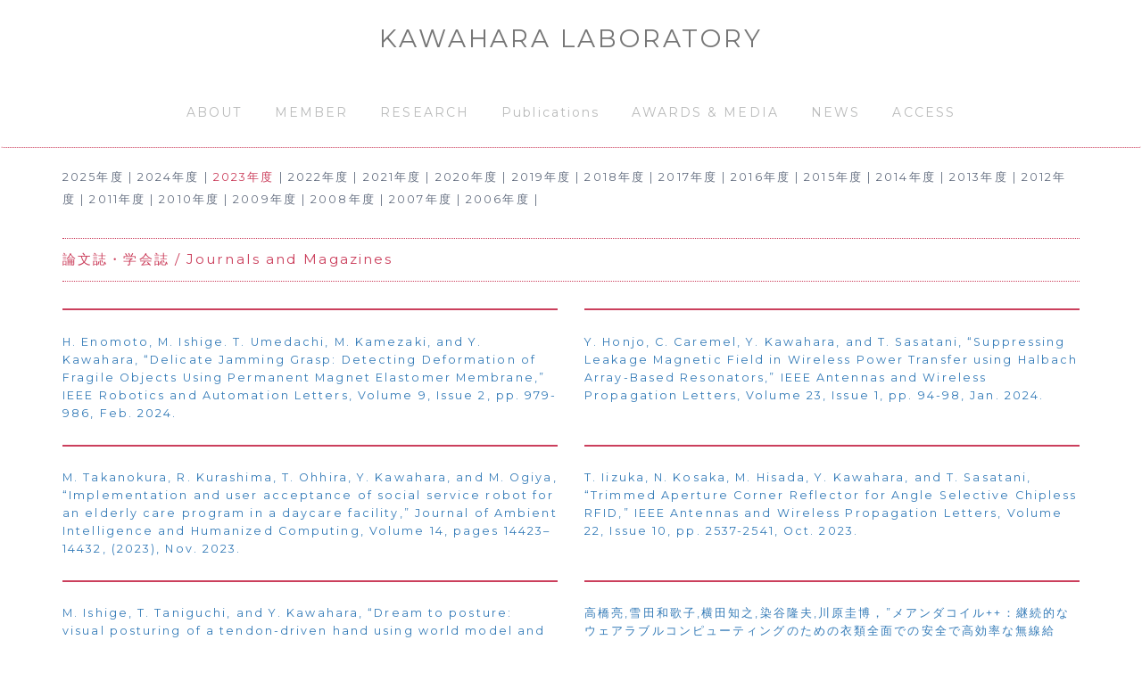

--- FILE ---
content_type: text/html; charset=UTF-8
request_url: https://www.akg.t.u-tokyo.ac.jp/publications-2023
body_size: 16255
content:
<!DOCTYPE html>
<html dir="ltr" lang="ja" prefix="og: https://ogp.me/ns#">
<head>
	<meta charset="UTF-8">
	<meta name="viewport" content="width=device-width, initial-scale=1">
		<title>Publications 2023 | KAWAHARA LABORATORY</title>
	<style>img:is([sizes="auto" i], [sizes^="auto," i]) { contain-intrinsic-size: 3000px 1500px }</style>
	
		<!-- All in One SEO 4.8.5 - aioseo.com -->
	<meta name="robots" content="max-image-preview:large" />
	<link rel="canonical" href="https://www.akg.t.u-tokyo.ac.jp/publications-2023" />
	<meta name="generator" content="All in One SEO (AIOSEO) 4.8.5" />
		<meta property="og:locale" content="ja_JP" />
		<meta property="og:site_name" content="KAWAHARA LABORATORY" />
		<meta property="og:type" content="article" />
		<meta property="og:title" content="Publications 2023 | KAWAHARA LABORATORY" />
		<meta property="og:url" content="https://www.akg.t.u-tokyo.ac.jp/publications-2023" />
		<meta property="article:published_time" content="2023-04-07T07:35:32+00:00" />
		<meta property="article:modified_time" content="2025-03-26T06:08:36+00:00" />
		<meta name="twitter:card" content="summary" />
		<meta name="twitter:title" content="Publications 2023 | KAWAHARA LABORATORY" />
		<script type="application/ld+json" class="aioseo-schema">
			{"@context":"https:\/\/schema.org","@graph":[{"@type":"BreadcrumbList","@id":"https:\/\/www.akg.t.u-tokyo.ac.jp\/publications-2023#breadcrumblist","itemListElement":[{"@type":"ListItem","@id":"https:\/\/www.akg.t.u-tokyo.ac.jp#listItem","position":1,"name":"Home","item":"https:\/\/www.akg.t.u-tokyo.ac.jp","nextItem":{"@type":"ListItem","@id":"https:\/\/www.akg.t.u-tokyo.ac.jp\/publications-2023#listItem","name":"Publications 2023"}},{"@type":"ListItem","@id":"https:\/\/www.akg.t.u-tokyo.ac.jp\/publications-2023#listItem","position":2,"name":"Publications 2023","previousItem":{"@type":"ListItem","@id":"https:\/\/www.akg.t.u-tokyo.ac.jp#listItem","name":"Home"}}]},{"@type":"Organization","@id":"https:\/\/www.akg.t.u-tokyo.ac.jp\/#organization","name":"KAWAHARA LABORATORY","description":"Kawahara Laboratory, The University of Tokyo \/ \u6771\u4eac\u5927\u5b66 \u5ddd\u539f\u7814\u7a76\u5ba4","url":"https:\/\/www.akg.t.u-tokyo.ac.jp\/"},{"@type":"WebPage","@id":"https:\/\/www.akg.t.u-tokyo.ac.jp\/publications-2023#webpage","url":"https:\/\/www.akg.t.u-tokyo.ac.jp\/publications-2023","name":"Publications 2023 | KAWAHARA LABORATORY","inLanguage":"ja","isPartOf":{"@id":"https:\/\/www.akg.t.u-tokyo.ac.jp\/#website"},"breadcrumb":{"@id":"https:\/\/www.akg.t.u-tokyo.ac.jp\/publications-2023#breadcrumblist"},"datePublished":"2023-04-07T16:35:32+09:00","dateModified":"2025-03-26T15:08:36+09:00"},{"@type":"WebSite","@id":"https:\/\/www.akg.t.u-tokyo.ac.jp\/#website","url":"https:\/\/www.akg.t.u-tokyo.ac.jp\/","name":"KAWAHARA LABORATORY","description":"Kawahara Laboratory, The University of Tokyo \/ \u6771\u4eac\u5927\u5b66 \u5ddd\u539f\u7814\u7a76\u5ba4","inLanguage":"ja","publisher":{"@id":"https:\/\/www.akg.t.u-tokyo.ac.jp\/#organization"}}]}
		</script>
		<!-- All in One SEO -->

<link rel="alternate" type="application/rss+xml" title="KAWAHARA LABORATORY &raquo; フィード" href="https://www.akg.t.u-tokyo.ac.jp/feed" />
<link rel="alternate" type="application/rss+xml" title="KAWAHARA LABORATORY &raquo; コメントフィード" href="https://www.akg.t.u-tokyo.ac.jp/comments/feed" />
		<!-- This site uses the Google Analytics by MonsterInsights plugin v9.7.0 - Using Analytics tracking - https://www.monsterinsights.com/ -->
		<!-- Note: MonsterInsights is not currently configured on this site. The site owner needs to authenticate with Google Analytics in the MonsterInsights settings panel. -->
					<!-- No tracking code set -->
				<!-- / Google Analytics by MonsterInsights -->
		<script type="text/javascript">
/* <![CDATA[ */
window._wpemojiSettings = {"baseUrl":"https:\/\/s.w.org\/images\/core\/emoji\/16.0.1\/72x72\/","ext":".png","svgUrl":"https:\/\/s.w.org\/images\/core\/emoji\/16.0.1\/svg\/","svgExt":".svg","source":{"concatemoji":"https:\/\/www.akg.t.u-tokyo.ac.jp\/wordpress\/wp-includes\/js\/wp-emoji-release.min.js?ver=c2bbe7bf03acbcee157402ab69c851f6"}};
/*! This file is auto-generated */
!function(s,n){var o,i,e;function c(e){try{var t={supportTests:e,timestamp:(new Date).valueOf()};sessionStorage.setItem(o,JSON.stringify(t))}catch(e){}}function p(e,t,n){e.clearRect(0,0,e.canvas.width,e.canvas.height),e.fillText(t,0,0);var t=new Uint32Array(e.getImageData(0,0,e.canvas.width,e.canvas.height).data),a=(e.clearRect(0,0,e.canvas.width,e.canvas.height),e.fillText(n,0,0),new Uint32Array(e.getImageData(0,0,e.canvas.width,e.canvas.height).data));return t.every(function(e,t){return e===a[t]})}function u(e,t){e.clearRect(0,0,e.canvas.width,e.canvas.height),e.fillText(t,0,0);for(var n=e.getImageData(16,16,1,1),a=0;a<n.data.length;a++)if(0!==n.data[a])return!1;return!0}function f(e,t,n,a){switch(t){case"flag":return n(e,"\ud83c\udff3\ufe0f\u200d\u26a7\ufe0f","\ud83c\udff3\ufe0f\u200b\u26a7\ufe0f")?!1:!n(e,"\ud83c\udde8\ud83c\uddf6","\ud83c\udde8\u200b\ud83c\uddf6")&&!n(e,"\ud83c\udff4\udb40\udc67\udb40\udc62\udb40\udc65\udb40\udc6e\udb40\udc67\udb40\udc7f","\ud83c\udff4\u200b\udb40\udc67\u200b\udb40\udc62\u200b\udb40\udc65\u200b\udb40\udc6e\u200b\udb40\udc67\u200b\udb40\udc7f");case"emoji":return!a(e,"\ud83e\udedf")}return!1}function g(e,t,n,a){var r="undefined"!=typeof WorkerGlobalScope&&self instanceof WorkerGlobalScope?new OffscreenCanvas(300,150):s.createElement("canvas"),o=r.getContext("2d",{willReadFrequently:!0}),i=(o.textBaseline="top",o.font="600 32px Arial",{});return e.forEach(function(e){i[e]=t(o,e,n,a)}),i}function t(e){var t=s.createElement("script");t.src=e,t.defer=!0,s.head.appendChild(t)}"undefined"!=typeof Promise&&(o="wpEmojiSettingsSupports",i=["flag","emoji"],n.supports={everything:!0,everythingExceptFlag:!0},e=new Promise(function(e){s.addEventListener("DOMContentLoaded",e,{once:!0})}),new Promise(function(t){var n=function(){try{var e=JSON.parse(sessionStorage.getItem(o));if("object"==typeof e&&"number"==typeof e.timestamp&&(new Date).valueOf()<e.timestamp+604800&&"object"==typeof e.supportTests)return e.supportTests}catch(e){}return null}();if(!n){if("undefined"!=typeof Worker&&"undefined"!=typeof OffscreenCanvas&&"undefined"!=typeof URL&&URL.createObjectURL&&"undefined"!=typeof Blob)try{var e="postMessage("+g.toString()+"("+[JSON.stringify(i),f.toString(),p.toString(),u.toString()].join(",")+"));",a=new Blob([e],{type:"text/javascript"}),r=new Worker(URL.createObjectURL(a),{name:"wpTestEmojiSupports"});return void(r.onmessage=function(e){c(n=e.data),r.terminate(),t(n)})}catch(e){}c(n=g(i,f,p,u))}t(n)}).then(function(e){for(var t in e)n.supports[t]=e[t],n.supports.everything=n.supports.everything&&n.supports[t],"flag"!==t&&(n.supports.everythingExceptFlag=n.supports.everythingExceptFlag&&n.supports[t]);n.supports.everythingExceptFlag=n.supports.everythingExceptFlag&&!n.supports.flag,n.DOMReady=!1,n.readyCallback=function(){n.DOMReady=!0}}).then(function(){return e}).then(function(){var e;n.supports.everything||(n.readyCallback(),(e=n.source||{}).concatemoji?t(e.concatemoji):e.wpemoji&&e.twemoji&&(t(e.twemoji),t(e.wpemoji)))}))}((window,document),window._wpemojiSettings);
/* ]]> */
</script>
<style id='wp-emoji-styles-inline-css' type='text/css'>

	img.wp-smiley, img.emoji {
		display: inline !important;
		border: none !important;
		box-shadow: none !important;
		height: 1em !important;
		width: 1em !important;
		margin: 0 0.07em !important;
		vertical-align: -0.1em !important;
		background: none !important;
		padding: 0 !important;
	}
</style>
<link rel='stylesheet' id='wp-block-library-css' href='https://www.akg.t.u-tokyo.ac.jp/wordpress/wp-includes/css/dist/block-library/style.min.css?ver=c2bbe7bf03acbcee157402ab69c851f6' type='text/css' media='all' />
<style id='classic-theme-styles-inline-css' type='text/css'>
/*! This file is auto-generated */
.wp-block-button__link{color:#fff;background-color:#32373c;border-radius:9999px;box-shadow:none;text-decoration:none;padding:calc(.667em + 2px) calc(1.333em + 2px);font-size:1.125em}.wp-block-file__button{background:#32373c;color:#fff;text-decoration:none}
</style>
<style id='global-styles-inline-css' type='text/css'>
:root{--wp--preset--aspect-ratio--square: 1;--wp--preset--aspect-ratio--4-3: 4/3;--wp--preset--aspect-ratio--3-4: 3/4;--wp--preset--aspect-ratio--3-2: 3/2;--wp--preset--aspect-ratio--2-3: 2/3;--wp--preset--aspect-ratio--16-9: 16/9;--wp--preset--aspect-ratio--9-16: 9/16;--wp--preset--color--black: #000000;--wp--preset--color--cyan-bluish-gray: #abb8c3;--wp--preset--color--white: #ffffff;--wp--preset--color--pale-pink: #f78da7;--wp--preset--color--vivid-red: #cf2e2e;--wp--preset--color--luminous-vivid-orange: #ff6900;--wp--preset--color--luminous-vivid-amber: #fcb900;--wp--preset--color--light-green-cyan: #7bdcb5;--wp--preset--color--vivid-green-cyan: #00d084;--wp--preset--color--pale-cyan-blue: #8ed1fc;--wp--preset--color--vivid-cyan-blue: #0693e3;--wp--preset--color--vivid-purple: #9b51e0;--wp--preset--gradient--vivid-cyan-blue-to-vivid-purple: linear-gradient(135deg,rgba(6,147,227,1) 0%,rgb(155,81,224) 100%);--wp--preset--gradient--light-green-cyan-to-vivid-green-cyan: linear-gradient(135deg,rgb(122,220,180) 0%,rgb(0,208,130) 100%);--wp--preset--gradient--luminous-vivid-amber-to-luminous-vivid-orange: linear-gradient(135deg,rgba(252,185,0,1) 0%,rgba(255,105,0,1) 100%);--wp--preset--gradient--luminous-vivid-orange-to-vivid-red: linear-gradient(135deg,rgba(255,105,0,1) 0%,rgb(207,46,46) 100%);--wp--preset--gradient--very-light-gray-to-cyan-bluish-gray: linear-gradient(135deg,rgb(238,238,238) 0%,rgb(169,184,195) 100%);--wp--preset--gradient--cool-to-warm-spectrum: linear-gradient(135deg,rgb(74,234,220) 0%,rgb(151,120,209) 20%,rgb(207,42,186) 40%,rgb(238,44,130) 60%,rgb(251,105,98) 80%,rgb(254,248,76) 100%);--wp--preset--gradient--blush-light-purple: linear-gradient(135deg,rgb(255,206,236) 0%,rgb(152,150,240) 100%);--wp--preset--gradient--blush-bordeaux: linear-gradient(135deg,rgb(254,205,165) 0%,rgb(254,45,45) 50%,rgb(107,0,62) 100%);--wp--preset--gradient--luminous-dusk: linear-gradient(135deg,rgb(255,203,112) 0%,rgb(199,81,192) 50%,rgb(65,88,208) 100%);--wp--preset--gradient--pale-ocean: linear-gradient(135deg,rgb(255,245,203) 0%,rgb(182,227,212) 50%,rgb(51,167,181) 100%);--wp--preset--gradient--electric-grass: linear-gradient(135deg,rgb(202,248,128) 0%,rgb(113,206,126) 100%);--wp--preset--gradient--midnight: linear-gradient(135deg,rgb(2,3,129) 0%,rgb(40,116,252) 100%);--wp--preset--font-size--small: 13px;--wp--preset--font-size--medium: 20px;--wp--preset--font-size--large: 36px;--wp--preset--font-size--x-large: 42px;--wp--preset--spacing--20: 0.44rem;--wp--preset--spacing--30: 0.67rem;--wp--preset--spacing--40: 1rem;--wp--preset--spacing--50: 1.5rem;--wp--preset--spacing--60: 2.25rem;--wp--preset--spacing--70: 3.38rem;--wp--preset--spacing--80: 5.06rem;--wp--preset--shadow--natural: 6px 6px 9px rgba(0, 0, 0, 0.2);--wp--preset--shadow--deep: 12px 12px 50px rgba(0, 0, 0, 0.4);--wp--preset--shadow--sharp: 6px 6px 0px rgba(0, 0, 0, 0.2);--wp--preset--shadow--outlined: 6px 6px 0px -3px rgba(255, 255, 255, 1), 6px 6px rgba(0, 0, 0, 1);--wp--preset--shadow--crisp: 6px 6px 0px rgba(0, 0, 0, 1);}:where(.is-layout-flex){gap: 0.5em;}:where(.is-layout-grid){gap: 0.5em;}body .is-layout-flex{display: flex;}.is-layout-flex{flex-wrap: wrap;align-items: center;}.is-layout-flex > :is(*, div){margin: 0;}body .is-layout-grid{display: grid;}.is-layout-grid > :is(*, div){margin: 0;}:where(.wp-block-columns.is-layout-flex){gap: 2em;}:where(.wp-block-columns.is-layout-grid){gap: 2em;}:where(.wp-block-post-template.is-layout-flex){gap: 1.25em;}:where(.wp-block-post-template.is-layout-grid){gap: 1.25em;}.has-black-color{color: var(--wp--preset--color--black) !important;}.has-cyan-bluish-gray-color{color: var(--wp--preset--color--cyan-bluish-gray) !important;}.has-white-color{color: var(--wp--preset--color--white) !important;}.has-pale-pink-color{color: var(--wp--preset--color--pale-pink) !important;}.has-vivid-red-color{color: var(--wp--preset--color--vivid-red) !important;}.has-luminous-vivid-orange-color{color: var(--wp--preset--color--luminous-vivid-orange) !important;}.has-luminous-vivid-amber-color{color: var(--wp--preset--color--luminous-vivid-amber) !important;}.has-light-green-cyan-color{color: var(--wp--preset--color--light-green-cyan) !important;}.has-vivid-green-cyan-color{color: var(--wp--preset--color--vivid-green-cyan) !important;}.has-pale-cyan-blue-color{color: var(--wp--preset--color--pale-cyan-blue) !important;}.has-vivid-cyan-blue-color{color: var(--wp--preset--color--vivid-cyan-blue) !important;}.has-vivid-purple-color{color: var(--wp--preset--color--vivid-purple) !important;}.has-black-background-color{background-color: var(--wp--preset--color--black) !important;}.has-cyan-bluish-gray-background-color{background-color: var(--wp--preset--color--cyan-bluish-gray) !important;}.has-white-background-color{background-color: var(--wp--preset--color--white) !important;}.has-pale-pink-background-color{background-color: var(--wp--preset--color--pale-pink) !important;}.has-vivid-red-background-color{background-color: var(--wp--preset--color--vivid-red) !important;}.has-luminous-vivid-orange-background-color{background-color: var(--wp--preset--color--luminous-vivid-orange) !important;}.has-luminous-vivid-amber-background-color{background-color: var(--wp--preset--color--luminous-vivid-amber) !important;}.has-light-green-cyan-background-color{background-color: var(--wp--preset--color--light-green-cyan) !important;}.has-vivid-green-cyan-background-color{background-color: var(--wp--preset--color--vivid-green-cyan) !important;}.has-pale-cyan-blue-background-color{background-color: var(--wp--preset--color--pale-cyan-blue) !important;}.has-vivid-cyan-blue-background-color{background-color: var(--wp--preset--color--vivid-cyan-blue) !important;}.has-vivid-purple-background-color{background-color: var(--wp--preset--color--vivid-purple) !important;}.has-black-border-color{border-color: var(--wp--preset--color--black) !important;}.has-cyan-bluish-gray-border-color{border-color: var(--wp--preset--color--cyan-bluish-gray) !important;}.has-white-border-color{border-color: var(--wp--preset--color--white) !important;}.has-pale-pink-border-color{border-color: var(--wp--preset--color--pale-pink) !important;}.has-vivid-red-border-color{border-color: var(--wp--preset--color--vivid-red) !important;}.has-luminous-vivid-orange-border-color{border-color: var(--wp--preset--color--luminous-vivid-orange) !important;}.has-luminous-vivid-amber-border-color{border-color: var(--wp--preset--color--luminous-vivid-amber) !important;}.has-light-green-cyan-border-color{border-color: var(--wp--preset--color--light-green-cyan) !important;}.has-vivid-green-cyan-border-color{border-color: var(--wp--preset--color--vivid-green-cyan) !important;}.has-pale-cyan-blue-border-color{border-color: var(--wp--preset--color--pale-cyan-blue) !important;}.has-vivid-cyan-blue-border-color{border-color: var(--wp--preset--color--vivid-cyan-blue) !important;}.has-vivid-purple-border-color{border-color: var(--wp--preset--color--vivid-purple) !important;}.has-vivid-cyan-blue-to-vivid-purple-gradient-background{background: var(--wp--preset--gradient--vivid-cyan-blue-to-vivid-purple) !important;}.has-light-green-cyan-to-vivid-green-cyan-gradient-background{background: var(--wp--preset--gradient--light-green-cyan-to-vivid-green-cyan) !important;}.has-luminous-vivid-amber-to-luminous-vivid-orange-gradient-background{background: var(--wp--preset--gradient--luminous-vivid-amber-to-luminous-vivid-orange) !important;}.has-luminous-vivid-orange-to-vivid-red-gradient-background{background: var(--wp--preset--gradient--luminous-vivid-orange-to-vivid-red) !important;}.has-very-light-gray-to-cyan-bluish-gray-gradient-background{background: var(--wp--preset--gradient--very-light-gray-to-cyan-bluish-gray) !important;}.has-cool-to-warm-spectrum-gradient-background{background: var(--wp--preset--gradient--cool-to-warm-spectrum) !important;}.has-blush-light-purple-gradient-background{background: var(--wp--preset--gradient--blush-light-purple) !important;}.has-blush-bordeaux-gradient-background{background: var(--wp--preset--gradient--blush-bordeaux) !important;}.has-luminous-dusk-gradient-background{background: var(--wp--preset--gradient--luminous-dusk) !important;}.has-pale-ocean-gradient-background{background: var(--wp--preset--gradient--pale-ocean) !important;}.has-electric-grass-gradient-background{background: var(--wp--preset--gradient--electric-grass) !important;}.has-midnight-gradient-background{background: var(--wp--preset--gradient--midnight) !important;}.has-small-font-size{font-size: var(--wp--preset--font-size--small) !important;}.has-medium-font-size{font-size: var(--wp--preset--font-size--medium) !important;}.has-large-font-size{font-size: var(--wp--preset--font-size--large) !important;}.has-x-large-font-size{font-size: var(--wp--preset--font-size--x-large) !important;}
:where(.wp-block-post-template.is-layout-flex){gap: 1.25em;}:where(.wp-block-post-template.is-layout-grid){gap: 1.25em;}
:where(.wp-block-columns.is-layout-flex){gap: 2em;}:where(.wp-block-columns.is-layout-grid){gap: 2em;}
:root :where(.wp-block-pullquote){font-size: 1.5em;line-height: 1.6;}
</style>
<link rel='stylesheet' id='_dev-style-css' href='https://www.akg.t.u-tokyo.ac.jp/wordpress/wp-content/themes/akg.t.u-tokyo.ac.jp/style.css?ver=c2bbe7bf03acbcee157402ab69c851f6' type='text/css' media='all' />
<script type="text/javascript" src="https://www.akg.t.u-tokyo.ac.jp/wordpress/wp-includes/js/jquery/jquery.min.js?ver=3.7.1" id="jquery-core-js"></script>
<script type="text/javascript" src="https://www.akg.t.u-tokyo.ac.jp/wordpress/wp-includes/js/jquery/jquery-migrate.min.js?ver=3.4.1" id="jquery-migrate-js"></script>
<link rel="https://api.w.org/" href="https://www.akg.t.u-tokyo.ac.jp/wp-json/" /><link rel="alternate" title="JSON" type="application/json" href="https://www.akg.t.u-tokyo.ac.jp/wp-json/wp/v2/pages/4510" /><link rel="EditURI" type="application/rsd+xml" title="RSD" href="https://www.akg.t.u-tokyo.ac.jp/wordpress/xmlrpc.php?rsd" />
<link rel="alternate" title="oEmbed (JSON)" type="application/json+oembed" href="https://www.akg.t.u-tokyo.ac.jp/wp-json/oembed/1.0/embed?url=https%3A%2F%2Fwww.akg.t.u-tokyo.ac.jp%2Fpublications-2023" />
<link rel="alternate" title="oEmbed (XML)" type="text/xml+oembed" href="https://www.akg.t.u-tokyo.ac.jp/wp-json/oembed/1.0/embed?url=https%3A%2F%2Fwww.akg.t.u-tokyo.ac.jp%2Fpublications-2023&#038;format=xml" />
<style type="text/css">.recentcomments a{display:inline !important;padding:0 !important;margin:0 !important;}</style>	<link href='https://fonts.googleapis.com/css?family=Montserrat' rel='stylesheet' type='text/css'><!-- Google font -->
</head>

<body class="wp-singular page-template-default page page-id-4510 wp-theme-akgtu-tokyoacjp">
<div id="page" class="hfeed site">
	<a class="skip-link screen-reader-text" href="#content">Skip to content</a>

			<header id="masthead" class="site-header" role="banner">
			<div class="site-branding container">
				<h1 class="site-title"><a href="https://www.akg.t.u-tokyo.ac.jp/" rel="home">KAWAHARA LABORATORY</a></h1>
			</div><!-- .site-branding -->

			<nav class="navbar navbar-default" role="navigation">
				<div class="container">
					<div class="navbar-header">
						<button type="button" class="navbar-toggle" data-toggle="collapse" data-target="#bs-example-navbar-collapse-1">
							<div class="menu-icon">
								<span class="sr-only">Toggle Navigation</span>
								<span class="icon-bar"></span>
								<span class="icon-bar"></span>
								<span class="icon-bar"></span>
							</div>
							<span class="menu-text">MENU</span>
						</button>
					</div>
					<div id="bs-example-navbar-collapse-1" class="collapse navbar-collapse navbar-ex1-collapse"><ul id="menu-mainmenu" class="nav navbar-nav"><li id="menu-item-381" class="menu-item menu-item-type-post_type menu-item-object-page menu-item-381"><a href="https://www.akg.t.u-tokyo.ac.jp/about">ABOUT</a></li>
<li id="menu-item-570" class="menu-item menu-item-type-post_type menu-item-object-page menu-item-570"><a href="https://www.akg.t.u-tokyo.ac.jp/member">MEMBER</a></li>
<li id="menu-item-386" class="menu-item menu-item-type-taxonomy menu-item-object-category menu-item-386"><a href="https://www.akg.t.u-tokyo.ac.jp/archives/category/research">RESEARCH</a></li>
<li id="menu-item-5324" class="menu-item menu-item-type-post_type menu-item-object-page menu-item-5324"><a href="https://www.akg.t.u-tokyo.ac.jp/publications-2025">Publications</a></li>
<li id="menu-item-5443" class="menu-item menu-item-type-post_type menu-item-object-page menu-item-5443"><a href="https://www.akg.t.u-tokyo.ac.jp/awardsmedia-2025">AWARDS &#038; MEDIA</a></li>
<li id="menu-item-382" class="menu-item menu-item-type-taxonomy menu-item-object-category menu-item-382"><a href="https://www.akg.t.u-tokyo.ac.jp/archives/category/news">NEWS</a></li>
<li id="menu-item-380" class="menu-item menu-item-type-post_type menu-item-object-page menu-item-380"><a href="https://www.akg.t.u-tokyo.ac.jp/access">ACCESS</a></li>
</ul></div>				</div>
			</nav><!-- .navbar -->
		</header><!-- #masthead -->
	
	
	<div id="content" class="site-content container">

	<div id="primary" class="content-area">
		<main id="main" class="site-main" role="main">

			
				
<article id="post-4510" class="post-4510 page type-page status-publish hentry">

	<div class="entry-content">
		<p class="search__year-list"><a href="https://www.akg.t.u-tokyo.ac.jp/publications-2025">2025年度</a> | <a href="https://www.akg.t.u-tokyo.ac.jp/publications-2024">2024年度</a> | <a href="https://www.akg.t.u-tokyo.ac.jp/publications-2023"><span class="current">2023年度</span></a> | <a href="https://www.akg.t.u-tokyo.ac.jp/publications-2022">2022年度</a> | <a href="https://www.akg.t.u-tokyo.ac.jp/publications-2021">2021年度</a> | <a href="https://www.akg.t.u-tokyo.ac.jp/publications-2020">2020年度</a> | <a href="https://www.akg.t.u-tokyo.ac.jp/publications-2019">2019年度</a> | <a href="https://www.akg.t.u-tokyo.ac.jp/publications-2018">2018年度</a> | <a href="https://www.akg.t.u-tokyo.ac.jp/publications-2017">2017年度</a> | <a href="https://www.akg.t.u-tokyo.ac.jp/publications-2016">2016年度</a> | <a href="https://www.akg.t.u-tokyo.ac.jp/publications-2015">2015年度</a> | <a href="https://www.akg.t.u-tokyo.ac.jp/publications-2014">2014年度</a> | <a href="https://www.akg.t.u-tokyo.ac.jp/publications-2013">2013年度</a> | 
<a href="https://www.akg.t.u-tokyo.ac.jp/publications-2012">2012年度</a> | <a href="https://www.akg.t.u-tokyo.ac.jp/publications-2011">2011年度</a> | <a href="https://www.akg.t.u-tokyo.ac.jp/publications-2010">2010年度</a> | <a href="https://www.akg.t.u-tokyo.ac.jp/publications-2009">2009年度</a> | <a href="https://www.akg.t.u-tokyo.ac.jp/publications-2008">2008年度</a> | <a href="https://www.akg.t.u-tokyo.ac.jp/publications-2007">2007年度</a> | <a href="https://www.akg.t.u-tokyo.ac.jp/publications-2006">2006年度</a> | </p>

<h2 class="border">論文誌・学会誌 / Journals and Magazines</h2><div class="row"><div class="col-xs-12 col-sm-6 row__item-border--top"><p class="description"><a href = "https://ieeexplore.ieee.org/document/10336871">H. Enomoto, M. Ishige. T. Umedachi, M. Kamezaki, and Y. Kawahara, &#8220;Delicate Jamming Grasp: Detecting Deformation of Fragile Objects Using Permanent Magnet Elastomer Membrane,&#8221; IEEE Robotics and Automation Letters, Volume 9, Issue 2, pp. 979-986, Feb. 2024.</a></p></div><div class="col-xs-12 col-sm-6 row__item-border--top"><p class="description"><a href = "https://ieeexplore.ieee.org/document/10261259">Y. Honjo, C. Caremel, Y. Kawahara, and T. Sasatani, &#8220;Suppressing Leakage Magnetic Field in Wireless Power Transfer using Halbach Array-Based Resonators,&#8221; IEEE Antennas and Wireless Propagation Letters, Volume 23, Issue 1, pp. 94-98, Jan. 2024.</a></p></div></div><div class="row"><div class="col-xs-12 col-sm-6 row__item-border--top"><p class="description"><a href = "https://link.springer.com/article/10.1007/s12652-020-02871-6">M. Takanokura, R. Kurashima, T. Ohhira, Y. Kawahara, and M. Ogiya, &#8220;Implementation and user acceptance of social service robot for an elderly care program in a daycare facility,&#8221; Journal of Ambient Intelligence and Humanized Computing, Volume 14, pages 14423–14432, (2023), Nov. 2023.</a></p></div><div class="col-xs-12 col-sm-6 row__item-border--top"><p class="description"><a href = "https://ieeexplore.ieee.org/document/10182363">T. Iizuka, N. Kosaka, M. Hisada, Y. Kawahara, and  T. Sasatani, &#8220;Trimmed Aperture Corner Reflector for Angle Selective Chipless RFID,&#8221; IEEE Antennas and Wireless Propagation Letters, Volume 22, Issue 10, pp. 2537-2541, Oct. 2023.</a></p></div></div><div class="row"><div class="col-xs-12 col-sm-6 row__item-border--top"><p class="description"><a href = "https://doi.org/10.1080/01691864.2023.2234428">M. Ishige, T. Taniguchi, and Y. Kawahara, &#8220;Dream to posture: visual posturing of a tendon-driven hand using world model and muscle synergies,&#8221; Advanced Robotics, 37(19), 1237–1252, Oct. 2023.</a></p></div><div class="col-xs-12 col-sm-6 row__item-border--top"><p class="description"><a href = "https://www.jstage.jst.go.jp/article/jssst/40/3/40_3_113/_article/-char/ja/">高橋亮,雪田和歌子,横田知之,染谷隆夫,川原圭博，&#8221;メアンダコイル++：継続的なウェアラブルコンピューティングのための衣類全面での安全で高効率な無線給電，&#8221; コンピュータソフトウェア（サイバー増大号），Vol.40, No.3, pp. 113-122, Aug. 2023.</a></p></div></div><div class="row"><div class="col-xs-12 col-sm-6 row__item-border--top"><p class="description"><a href = "https://dl.acm.org/doi/abs/10.1145/3592409">K. Narumi*, K. Koyama*, K. Suto, Y. Noma, H. Sato, T. Tachi, M. Sugimoto, T. Igarashi, and Y. Kawahara, &#8220;Inkjet 4D Print: Self-folding Tessellated Origami Objects by Inkjet UV Printing,&#8221; ACM Transaction on Graphics (TOG), Volume 42, Issue 4, Article No.117, pp, 1–13, LA, USA, July 2023 (* Joint first authors).</a></p></div><div class="col-xs-12 col-sm-6 row__item-border--top"><p class="description"><a href = "https://doi.org/10.11309/jssst.40.2_129">石井綾郁,加藤邦拓,池松香,川原圭博,椎尾一郎，&#8221;CWレーザー加工機による木板の炭化を利用した 回路基板作成手法，&#8221; コンピュータ ソフトウェア，40 巻, 2 号, p. 2_129-2_145, May 2023.</a></p></div></div><h2 class="border">国際会議 / International Conferences</h2><div class="row"><div class="col-xs-12 col-sm-6 row__item-border--top"><p class="description"><a href = "https://www.percom.org/full-program/">S. Shimada, H. Murakami, K. Tsubouchi, T. Sasatani, Y. Kawahara, &#8220;Camera-Based Position Estimation using Frequency-Multiplexed Luminance Gradient,&#8221; In Proceedings of PerCom 2024, Industry Track, France, March 2024.</a></p></div><div class="col-xs-12 col-sm-6 row__item-border--top"><p class="description"><a href = "https://www.percom.org/full-program/">K. Tsubouchi, K. Taoka, K. Ikematsu, S. Yamanaka, K. Narumi, Y. Kawahara, &#8220;Eye-tracking AD: Cutting-Edge Web Advertising on Smartphone Aligned with User’s Gaze,&#8221; In Proceedings of PerCom 2024, Industry Track, France, March 2024.</a></p></div></div><div class="row"><div class="col-xs-12 col-sm-6 row__item-border--top"><p class="description"><a href = "https://www.researchgate.net/publication/376239548_An_Optimization_Method_for_Indoor_Trajectory_Estimation_from_Spatially_Sparse_and_Noisy_Beacon_Data">J. Maruyama, Y. Honma, Y. Nishiyama, and Y. Kawahara, &#8220;An Optimization Method for Indoor Trajectory Estimation from Spatially Sparse and Noisy Beacon Data,&#8221; Proc. of OHOW 2023 – The 2nd International Symposium on One Health, One World, Dhaka, Bangladesh, Dec. 2023.</a></p></div><div class="col-xs-12 col-sm-6 row__item-border--top"><p class="description"><a href = "https://dl.acm.org/doi/10.1145/3600100.3623746">A. Shimono and Y. Kawahara, &#8220;Design of Tree-Mimicking Solar Photovoltaic System Achieving Both Power Generation and Acceptability,&#8221; Proc. of ACM Buildsys 2023, pp. 252-255, Istanbul, Turkiye, Nov. 2023.</a></p></div></div><div class="row"><div class="col-xs-12 col-sm-6 row__item-border--top"><p class="description"><a href = "https://doi.org/10.1145/3600100.3626274">K. Taniguchi, Y. Kamiya, D. Sato, T. Nishimoto, R. Zhang, S. Miyata, H. Murakami, N. Matsui, Y. Akashi, and Y. Kawahara, &#8220;Development of control systems for VRF indoor units responds to individual thermal preferences,&#8221; Proc. of the 10th ACM International Conference on Systems for Energy-Efficient Buildings, Cities, and Transportation (BuildSys &#8217;23), 310–311, New York, NY, USA, Nov. 2023.</a></p></div><div class="col-xs-12 col-sm-6 row__item-border--top"><p class="description"><a href = "https://dl.acm.org/doi/10.1145/3570361.3613264">T. Iizuka, T. Sasatani, T. Nakamura, N. Kosaka, M. Hisada, and Y. Kawahara, &#8220;MilliSign: mmWave-based Passive Signs for Guiding UAVs in Poor Visibility Conditions,&#8221; The 29th Annual International Conference on Mobile Computing and Networking (MobiCom &#8217;23), No. 50, pp. 752-766, Madrid, Spain, Oct. 2023.</a></p></div></div><div class="row"><div class="col-xs-12 col-sm-6 row__item-border--top"><p class="description"><a href = "https://ieeexplore.ieee.org/document/10341445">T. D. Ta, and Y. Kawahara, &#8220;Printable Bistable Structures for Programmable Frictional Skins of Soft-Bodied Robots,&#8221; 2023 IEEE/RSJ International Conference on Intelligent Robots and Systems (IROS), 2023, pp. 8364-8370, Detroit, MI, USA, Oct. 2023.</a></p></div><div class="col-xs-12 col-sm-6 row__item-border--top"><p class="description"><a href = "https://ieeexplore.ieee.org/document/10332523">T. Shimokawa, K. Tsubouchi, Y. Kawahara, H. Murakami, and M. Shimosaka, &#8220;Data-driven Simulation of Wireless Communication Signal Strength in Indoor Environments,&#8221; 2023 13th International Conference on Indoor Positioning and Indoor Navigation (IPIN), 2023, pp. 1-6, Nuremberg, Germany, Sept. 2023.</a></p></div></div><div class="row"><div class="col-xs-12 col-sm-6 row__item-border--top"><p class="description"><a href = "https://www.lcm2023.org/">R. Ishioka, D. Moon, and Y. Kawahara, &#8220;Exploring the Potential of Word Vectorization for Automatic Prediction of Greenhouse Gas Emission Factor: Supervised Learning in Inventory Database for Environmental Analysis (IDEA) using word2vec,&#8221; The 11th International Conference on Life Cycle Management, Lille, France, Sept. 2023.</a></p></div><div class="col-xs-12 col-sm-6 row__item-border--top"><p class="description"><a href = "https://ieeexplore.ieee.org/abstract/document/10282437?casa_token=R5aWA4yO1b4AAAAA:nverZq8-trih3dKb4OHA-T2w7OektGwcI9KFjomMJ5I4ELcVjGAf0rIB_mfyp_FUbE5UrdUagQ">T. Iizuka, T. Sasatani, T. Nakamura, N. Kosaka, M. Hisada, and Y. Kawahara, &#8220;An Inclination Estimation Method for UAV Landing Surfaces Using Millimeter Wave Radar,&#8221; 2023 IEEE International Symposium on Geoscience and Remote Sensing (IGARSS), pp. 2049-2052, california, USA, July 2023.</a></p></div></div><div class="row"><div class="col-xs-12 col-sm-6 row__item-border--top"><p class="description"><a href = "https://dl.acm.org/doi/abs/10.1145/3544548.3580840">K. Takaki, E. Nozaki, T. Kanai, A. Hautasaari, A. Kashio, D. Sato, T. Kamogashira, T. Uranaka, S. Urata, H. Koyama, T. Yamasoba, and Y. Kawahara, &#8220;asEars: Designing and Evaluating the User Experience of Wearable Assistive Devices for Single-Sided Deafness,&#8221; Proc. of ACM CHI 2023, Article No: 44 pp.1–17, Hamburg, Germany, April 2023 (Honorable Mention Award).</a></p></div></div><h2 class="border">ポスター / Posters</h2><div class="row"><div class="col-xs-12 col-sm-6 row__item-border--top"><p class="description"><a href = "https://www.abstractsOnline.com/pp8/#!/10892/presentation/35686">T. Sasatani*, M. Brosch*, Z. Dong, FS. Jimka, M. Sehgal, H. Semwal, A. Guha, H. Chorsi, K. Keus, B. Madruga, and D. Aharoni, &#8220;Untethering open-source Miniscopes with wireless power and data transfer,&#8221; SfN2023, PSTR241.23 / WW66, Washington D.C., USA, Nov. 2023.</a></p></div><div class="col-xs-12 col-sm-6 row__item-border--top"><p class="description">Y. Mita, H. Murakami, T. Sasatani, M. Ishige, and Y. Kawahara, &#8220;Enhancing Fingerprint-based Smartphone Localization Using Acoustic Time-of-Flight for Complex Indoors,&#8221; Proc. of ACM SenSys 2023, pp. 548 &#8211; 549, Istanbul, Turkiye, Nov. 2023.</p></div></div><div class="row"><div class="col-xs-12 col-sm-6 row__item-border--top"><p class="description"><a href = "https://doi.org/10.1145/3600100.3626263">J. Maruyama, Y. Honma, Y. Nishiyama, and Y. Kawahara, &#8220;A Trajectory Estimation Method from Spatially Sparse and Noisy Beacon Data Based on Spring Dynamics,&#8221; Proc. of the 10th ACM International Conference on Systems for Energy-Efficient Buildings, Cities, and Transportation (BuildSys &#8217;23), 286–287, New York, NY, USA, Nov. 2023.</a></p></div><div class="col-xs-12 col-sm-6 row__item-border--top"><p class="description"><a href = "https://dl.acm.org/doi/10.1145/3586182.3616692">K. Koyama, K. Narumi, K. Takaki, Y. Kawase, A. Hautasaari, and Y. Kawahara, &#8220;Reusing Cardboard for Packaging Boxes with a Computational Design System,&#8221; Adjunct Proc. of ACM UIST 2023, Article No 15, 1-3, San Francisco, USA, Oct. 2023.</a></p></div></div><h2 class="border">研究会 / Domestic Workshops</h2><div class="row"><div class="col-xs-12 col-sm-6 row__item-border--top"><p class="description"><a href = "https://jglobal.jst.go.jp/detail?JGLOBAL_ID=202402236225489907">欄木達也,中條麟太郎,Ari Hautasaari,川原圭博,苗村健，&#8221;ChatGPTが読み手の年齢を考慮して生成した商品説明文から受ける印象の調査，&#8221; 電子情報通信学会技術研究報告(Web)，vol.123, 430(IMQ2023 13-91), 75-80, March 2024.</a></p></div><div class="col-xs-12 col-sm-6 row__item-border--top"><p class="description"><a href = "https://jglobal.jst.go.jp/detail?JGLOBAL_ID=202402256645396558">飯塚達哉,笹谷拓也,小阪尚子,遠藤直人,松原浩史,久田正樹,川原圭博，&#8221;ミリ波レーダを用いたドローン飛行誘導手法，&#8221; 電子情報通信学会技術研究報告(Web)，123, 341(SANE2023 90-103), 16-21, Jan. 2024.</a></p></div></div><div class="row"><div class="col-xs-12 col-sm-6 row__item-border--top"><p class="description"><a href = "https://www.wiss.org/WISS2023Proceedings/">菅原玄晶, 鳴海紘也，&#8221;InvisiVowel: スマートフォンにおけるフリックの母音情報のみを利用したキーボード表示のない入力システム，&#8221; 第31回インタラクティブシステムとソフトウェアに関するワークショップ (WISS 2023)，1-B03, Nov. 2023.</a></p></div><div class="col-xs-12 col-sm-6 row__item-border--top"><p class="description"><a href = "https://www.wiss.org/WISS2023Proceedings/">岡空来, 小山和紀, 権藤智之, 池田靖史, 川原圭博, 鳴海紘也，&#8221;目標の立体形状に変形するレーザーカッターで作製可能な連結型パウチモータ，&#8221; 第31回インタラクティブシステムとソフトウェアに関するワークショップ (WISS 2023)，3-B01, Nov. 2023.</a></p></div></div><h2 class="border">国内全国大会 / Domestic General Conferences</h2><div class="row"><div class="col-xs-12 col-sm-6 row__item-border--top"><p class="description"><a href = "https://drive.google.com/file/d/19uEyrqvnuwVFiwfhGWxVLBPw1ITWIizL/view?usp=sharing">Xia Yuanhui, Tung D. Ta, 亀崎允啓, 川原圭博, &#8220;Pipeline for the Modeling and Simulation of Soft Snake Robots Considering Complex Friction Information,&#8221; 情報処理学会2024, 

7ZB-06, March 2024.</a></p></div><div class="col-xs-12 col-sm-6 row__item-border--top"><p class="description">小山和紀,鳴海紘也,高木健,河瀬康志,Ari Hautasaari,川原圭博，&#8221;ユーザの梱包形状作成作業を最小化するような段ボールの再構成手法，&#8221; 情報処理学会第86回全国大会，2ZF-02, March 2024.</p></div></div><div class="row"><div class="col-xs-12 col-sm-6 row__item-border--top"><p class="description">金潭延、高木健、林泰弘、濱田基嗣、黒田忠広、川原圭博、笹谷拓也，&#8221;Twist 型伝送線路結合器と無線給電用コイルによる非接触コネクタの解析，&#8221; 信学総合大会2024，B-20-09, March 2024.</p></div><div class="col-xs-12 col-sm-6 row__item-border--top"><p class="description"><a href = "https://www.ieice.org/jpn_r/activities/taikai/general/2024/">村上弘晃,小池克弥,都島良久,川原圭博，&#8221;mikan:生活空間の快適性向上を目的とする研究開発を加速する統合基盤，&#8221; 電子情報通信学会 総合大会，B-15-24, March 2024.</a></p></div></div><div class="row"><div class="col-xs-12 col-sm-6 row__item-border--top"><p class="description">丸山純矢,本間裕大,西山勇毅,川原圭博，&#8221;建物内におけるビーコン反応データに基づく移動軌跡の推定手法，&#8221; 日本オペレーションズ・リサーチ学会2024年春季研究発表会，190-191, March 2024.</p></div><div class="col-xs-12 col-sm-6 row__item-border--top"><p class="description"><a href = "https://www.gakkai.co.jp/jika33/files/program_ippan.pdf">高木健,樫尾明憲,鴨頭輝,浦中司,浦田真次,小山一,川原圭博,山岨達也，&#8221;一側性難聴を対象とした軟骨伝導と気導のクロスシステム装用時の音源定位の評価，&#8221; 第33回日本耳科学会総会・学術講演会，O28-5, Nov. 2023.</a></p></div></div><div class="row"><div class="col-xs-12 col-sm-6 row__item-border--top"><p class="description"><a href = "https://www.mediproduce.com/audiology68/dl/program.pdf">高木健,樫尾明憲,鴨頭輝,浦中司,小山一,川原圭博,山岨達也，&#8221; 一側性難聴を対象とした軟骨伝導と気導クロスシステム装用時の聴取成績の評価，&#8221; 第68回日本聴覚医学会学術講演会，87, Oct. 2023.</a></p></div><div class="col-xs-12 col-sm-6 row__item-border--top"><p class="description">金潭延,高木健,林泰弘,笹谷拓也,濱田基嗣,黒田忠広,川原圭博，&#8221;高速通信用伝送線路結合器と無線給電用コイルによる非接触コネクタの検討，&#8221; 信学ソ大2023，B-18-4, Sept. 2023.</p></div></div><div class="row"><div class="col-xs-12 col-sm-6 row__item-border--top"><p class="description">岡空来,鳴海紘也,権藤智之,池田靖史,川原圭博，&#8221;レーザーカットによる平面アクチュエータの製造と変形角度制御，&#8221; 信学ソ大2023，B-15-4, Sept. 2023.</p></div><div class="col-xs-12 col-sm-6 row__item-border--top"><p class="description"><a href = "https://confit.atlas.jp/guide/event/society2023/subject/B-15-43/classlist">都丸将吾,高木健,村上弘晃,川原圭博，&#8221;骨伝導マイクによる歯の噛み合わせ音を入力ジェスチャとして検出する際の認識精度評価，&#8221; 信学ソ大2023，B-15-43, Sept. 2023.</a></p></div></div><div class="row"><div class="col-xs-12 col-sm-6 row__item-border--top"><p class="description">平田駿輔,野間裕太,鳴海紘也,川原圭博，&#8221;質量分布の最適化による3Dオブジェクトの重心および最大質量の可視化，&#8221; 信学ソ大2023，A-10-5, Sept. 2023.</p></div><div class="col-xs-12 col-sm-6 row__item-border--top"><p class="description"><a href = "https://confit.atlas.jp/guide/event/society2023/subject/B-15-13/date?cryptoId=">三田有輝也,村上弘晃,笹谷拓也,石毛真修,川原圭博，&#8221;Time-of-Flightプロファイルを特徴量とする屋内測位の検討，&#8221; 信学ソ大2023，B-15-13, Sept. 2023.</a></p></div></div><div class="row"><div class="col-xs-12 col-sm-6 row__item-border--top"><p class="description">榎本朋,石毛真修,梅舘拓也,亀﨑允啓,川原圭博，&#8221;PME膜ジャミンググリッパを用いた変形開始点検出による繊細な物体把持，&#8221; RSJ2023，2C2, Sept. 2023.</p></div><div class="col-xs-12 col-sm-6 row__item-border--top"><p class="description">吉田安紀彦,亀﨑允啓,川原圭博，&#8221;跳躍するキューブ型ロボットのためのアクチュエータの検討，&#8221; 日本ロボット学会学術講演会 2023，2C1-05, Sept. 2023.</p></div></div><div class="row"><div class="col-xs-12 col-sm-6 row__item-border--top"><p class="description"><a href = "https://jglobal.jst.go.jp/detail?JGLOBAL_ID=202402232025521351">丸山純矢,本間裕大,西山勇毅,川原圭博，&#8221;BLEビーコンデータを用いた建築空間内における移動経路の推定，&#8221; 日本建築学会大会学術講演梗概集・建築デザイン発表梗概集(CD-ROM)，2023, ROMBUNNO.11024, Aug. 2023.</a></p></div></div><h2 class="border">解説論文 / Explanatory Theses</h2><div class="row"><div class="col-xs-12 col-sm-6 row__item-border--top"><p class="description">鳴海紘也，&#8221;様々な多面体を自動で折れる製造手法の特徴と事例，&#8221; プラスチックス，vol. 74, no. 11, pp. 41-45, Nov. 2023.</p></div><div class="col-xs-12 col-sm-6 row__item-border--top"><p class="description"><a href = "https://doi.org/10.1145/3589949">Y. Kawahara, &#8220;Fusing Creativity and Innovation in Asia&#8217;s Manufacturing Industry,&#8221; Communications of the ACM, Vol. 66 No. 7, Pages 92-93, June 2023.</a></p></div></div><div class="row"><div class="col-xs-12 col-sm-6 row__item-border--top"><p class="description"><a href = "https://www.jstage.jst.go.jp/article/jvrsj/28/2/28_40/_article/-char/ja/">川原 圭博，&#8221;知識の交差点としてのACT-X，&#8221; 日本バーチャルリアリティ学会誌，28 巻, 2 号, p. 40-41, June 2023.</a></p></div></div><h2 class="border">講演 / Speeches</h2><div class="row"><div class="col-xs-12 col-sm-6 row__item-border--top"><p class="description">川原圭博，&#8221;生成AIに関する産学官の役割〜生成AI関連政策についての私見〜，&#8221; 生成AI時代の自然言語処理における産学官の役割と課題，招待講演, March 2024.</p></div><div class="col-xs-12 col-sm-6 row__item-border--top"><p class="description">川原圭博，&#8221;社会実装学：社会に受け入れられる技術とは，&#8221; 電子情報通信学会　パネルセッション，招待講演, March 2024.</p></div></div><div class="row"><div class="col-xs-12 col-sm-6 row__item-border--top"><p class="description"><a href = "https://ipsj-one.org/">鳴海紘也，&#8221;「作り方を作る」デジタルファブリケーション，&#8221; IPSJ-ONE，神奈川, 日本, March 2024 (招待講演).</a></p></div><div class="col-xs-12 col-sm-6 row__item-border--top"><p class="description">川原圭博，&#8221;生成AIの今後の展望に関する私見，&#8221; スーパーコンピュータ「富岳」シンポジウム AI for Science ～変える、変わる　科学技術イノベーション～，パネルセッション, Feb. 2024.</p></div></div><div class="row"><div class="col-xs-12 col-sm-6 row__item-border--top"><p class="description">K. Narumi, &#8220;Origami-Inspired Computational Fabrication,&#8221; Hasso Plattner Institut, Potsdam, Germany, Feb. 2024 (招待講演).</p></div><div class="col-xs-12 col-sm-6 row__item-border--top"><p class="description">鳴海紘也，&#8221;計算製造とマテリアル・インタラクション，&#8221; 明治大学大学院先端数理科学研究科先端メディアサイエンス専攻特別講義, Feb. 2024 (招待講演).</p></div></div><div class="row"><div class="col-xs-12 col-sm-6 row__item-border--top"><p class="description"><a href = "https://fj.ics.keio.ac.jp/vcs">鳴海紘也，&#8221;計算製造とマテリアル・インタラクション，&#8221; 慶応大学理工学部情報工学科Visual Computing Seminar, Feb. 2024 (招待講演).</a></p></div><div class="col-xs-12 col-sm-6 row__item-border--top"><p class="description">川原圭博，&#8221;生成AIの仕組みと活用に向けた課題，&#8221; 日経オンラインセミナー 経営変革を加速する戦略的ＡＩ活用－先進企業の具体事例から考えるＡＩ活用の最適解，基調講演, Jan. 2024.</p></div></div><div class="row"><div class="col-xs-12 col-sm-6 row__item-border--top"><p class="description"><a href = "https://groups.oist.jp/innovation/event/seminar-origami-inspired-computational-fabrication-dr-koya-narumi">K. Narumi, &#8220;Origami-inspired Computational Fabrication,&#8221; OIST seminar (hosted by Cybernetic Humanity Studio), Okinawa, Japan, Jan. 2024 (招待講演).</a></p></div><div class="col-xs-12 col-sm-6 row__item-border--top"><p class="description"><a href = "https://cgvi.jp/info/191-2/">鳴海紘也，&#8221;マテリアルインタラクションのための計算製造，&#8221; 第191回コンピュータグラフィックスとビジュアル情報学研究会 (CGVI191)，N/A，東京, Sept. 2023 (招待講演).</a></p></div></div><div class="row"><div class="col-xs-12 col-sm-6 row__item-border--top"><p class="description">川原圭博，&#8221;生成AIの現状と社会への影響，&#8221; 外務省科学技術外交セミナー，招待講演, Dec. 2023.</p></div><div class="col-xs-12 col-sm-6 row__item-border--top"><p class="description">川原圭博，&#8221; 生成AIの仕組みと今後の展望，&#8221; NEC Generative AI ACP ラウンドテーブル，招待講演, Dec. 2023.</p></div></div><div class="row"><div class="col-xs-12 col-sm-6 row__item-border--top"><p class="description"><a href = "https://chci.pages.dev/aist-seminar">Koya Narumi, &#8220;Working with people in the wild,&#8221; AIST HCI Creative Seminar, No. 6, 東京, 日本, Dec. 2023 (招待講演).</a></p></div><div class="col-xs-12 col-sm-6 row__item-border--top"><p class="description"><a href = "http://www.consortium-hirosaki.jp/04detail.html?mode=sel&#038;tid=20231120001&#038;bkform=index.html">鳴海紘也，&#8221;ファブをしよう，&#8221; 大学コンソーシアム学都ひろさき，令和5年度5大学合同シンポジウム，青森,日本, Dec. 2023.</a></p></div></div><div class="row"><div class="col-xs-12 col-sm-6 row__item-border--top"><p class="description"><a href = "https://www.wiss.org/WISS2023Proceedings/">鳴海紘也,小山和紀,須藤海,野間裕太,佐藤宏樹,舘知宏,杉本雅明,五十嵐健夫,川原圭博 (東大)，&#8221;Inkjet 4D Print: Self-folding Tessellated Origami Objects by Inkjet UV Printing，&#8221; 第31回インタラクティブシステムとソフトウェアに関するワークショップ (WISS 2023) 国際学会・国際論文誌採択論文発表，No. 17，山梨,日本, Dec. 2023 (招待講演).</a></p></div><div class="col-xs-12 col-sm-6 row__item-border--top"><p class="description">亀﨑允啓，&#8221;建設・災害・インフラ分野におけるスマートメカノシステム，&#8221; 計測自動制御学会中部支部・電機計測制御技術ワーキングセミナー，招待講演，名古屋,愛知, Nov. 2023.</p></div></div><div class="row"><div class="col-xs-12 col-sm-6 row__item-border--top"><p class="description">川原圭博，&#8221;AIのサイエンスとサイエンスのためのAI，&#8221; 大阪大学産研学術講演会・公開シンポジウム「生成AIと産業科学」，基調講演, Nov. 2023.</p></div><div class="col-xs-12 col-sm-6 row__item-border--top"><p class="description">川原圭博，&#8221;生成AIの現状と課題、利活用の在るべき姿について，&#8221; EAJ第 7 回賛助会員企業ラウンドテーブル，パネル討論, Nov. 2023.</p></div></div><div class="row"><div class="col-xs-12 col-sm-6 row__item-border--top"><p class="description"><a href = "https://www.wiss.org/WISS2023/program.html">高木健,野﨑悦,金井智美,ハウタサーリアリ,樫尾明憲,佐藤大介,鴨頭輝,浦中司,浦田真次,小山一,山岨達也,川原圭博，&#8221;asEars: Designing and Evaluating the User Experience of Wearable Assistive Devices for Single-Sided Deafness，&#8221; WISS2023，16，山梨,日本, Nov. 2023 (招待講演).</a></p></div><div class="col-xs-12 col-sm-6 row__item-border--top"><p class="description">鳴海紘也，&#8221;計算製造とマテリアル・インタラクション，&#8221; 情報工学特別講義，慶應義塾大学理工学部情報工学科，神奈川, 日本, Nov. 2023 (招待講演).</p></div></div><div class="row"><div class="col-xs-12 col-sm-6 row__item-border--top"><p class="description">川原圭博，&#8221;生成AIや大規模基盤モデルの特徴と建築分野への応用，&#8221; Archi Future 2023，招待講演, Oct. 2023.</p></div><div class="col-xs-12 col-sm-6 row__item-border--top"><p class="description"><a href = "https://www.ipsj.or.jp/kenkyukai/event/slp148.html">高木健，&#8221;asEars: 片耳難聴者の聞こえを支援するメガネ型デバイスの開発過程と聞き分けをしやすい音声の研究について，&#8221; 第148回音声言語情報処理研究発表会，福岡県北九州市, Oct. 2023 (招待講演).</a></p></div></div><div class="row"><div class="col-xs-12 col-sm-6 row__item-border--top"><p class="description"><a href = "https://complightlab.com/outreach/">K. Narumi, &#8220;Computational Origami Fabrication,&#8221; High-Beams Seminars, Computational Light Laboratory at University College London, Online, Oct. 2023 (招待講演).</a></p></div><div class="col-xs-12 col-sm-6 row__item-border--top"><p class="description">川原圭博，&#8221;生成AIの仕組みと社会への影響，&#8221; 財務省オンライン講演会，招待講演, Sept. 2023.</p></div></div><div class="row"><div class="col-xs-12 col-sm-6 row__item-border--top"><p class="description"><a href = "https://visualcomputing.jp/vc2023/program/oral/">鳴海紘也*,小山和紀*,須藤海,野間裕太,佐藤宏樹,舘知宏,杉本雅明,五十嵐健夫,川原圭博，&#8221;Inkjet 4D Print: インクジェットUVプリントによる折紙テセレーションの自己折り，&#8221; Visual Computing (VC) 2023，SIGGRAPH招待セッション1，東京, 日本, Sept. 2023 (招待講演、* Joint first authors).</a></p></div><div class="col-xs-12 col-sm-6 row__item-border--top"><p class="description"><a href = "https://www.gakkai-web.net/fit/program_web/event_TCS3-3.html">高木健，&#8221;asEars: 片耳難聴者用のウェアラブルデバイスのデザインとそのユーザ体験の評価，&#8221; 情報処理学会 第22回情報科学技術フォーラム (FIT2023)，トップコンファレンスセッション，大阪公立大学中百舌鳥キャンパス, Sept. 2023 (招待講演).</a></p></div></div><div class="row"><div class="col-xs-12 col-sm-6 row__item-border--top"><p class="description">川原圭博，&#8221;パネルセッション，&#8221; AIロボット駆動形科学シンポジウム，パネリスト, July 2023.</p></div><div class="col-xs-12 col-sm-6 row__item-border--top"><p class="description"><a href = "https://chci.pages.dev/aist-seminar">鳴海紘也，&#8221;CHI 2023 が分かる！発表者による振り返り，&#8221; AIST Creative HCI Seminar，No. 3，Virtual, May 2023 (招待講演).</a></p></div></div><h2 class="border">その他 / Others</h2><div class="row"><div class="col-xs-12 col-sm-6 row__item-border--top"><p class="description">川原圭博, 池田靖史, 稲坂晃義, 山田悟史，&#8221;生成AIの成長過程と驚き　‐ 技術的経緯と課題・展望，&#8221; 建築雑誌，Vol.139, No.1785, March 2024 (インタビュー).</p></div><div class="col-xs-12 col-sm-6 row__item-border--top"><p class="description"><a href = "https://www.isseymiyake.com/blogs/news/17198">A-POC ABLE ISSEY MIYAKE, The University of Tokyo, Elephantech Inc., Nature Architects Inc., and Fujifilm Corporation, &#8220;TYPE-X Inkjet 4D Print project,&#8221; Special exhibition “A-POC ABLE ISSEY MIYAKE: So the Journey Continues TYPE-VIII Kenta Umemoto project”, Paris, France, March 2024 (プロトタイプ展示およびデモ).</a></p></div></div><div class="row"><div class="col-xs-12 col-sm-6 row__item-border--top"><p class="description">石田哲也, 川原圭博, 園部雅史，&#8221;土木のパラダイムシフト &#8211; 分野横断とイノベーション -，&#8221; 土木学会誌，Vol. 109, No.2, Feb. 2024 (対談).</p></div><div class="col-xs-12 col-sm-6 row__item-border--top"><p class="description"><a href = "https://sites.google.com/view/connecting-artifacts/03">岡空来,小山和紀,鳴海紘也，&#8221;

Pneumatic Icosahedron，&#8221; つながるかたち展03，駒場博物館, Sept. 2023.</a></p></div></div><div class="row"><div class="col-xs-12 col-sm-6 row__item-border--top"><p class="description"><a href = "https://sites.google.com/view/connecting-artifacts/03">鳴海紘也,小山和紀，&#8221;BUNNY by Inkjet 4D Print，&#8221; つながるかたち展03，駒場博物館, Sept. 2023.</a></p></div><div class="col-xs-12 col-sm-6 row__item-border--top"><p class="description"><a href = "https://www.ntticc.or.jp/ja/exhibitions/2023/connecting-artifacts-2-point-5/">鳴海紘也,須藤海,小山和紀，&#8221;CAP by Inkjet 4D Print，&#8221; ICCアニュアル2023 ものごとのかたち，つながるかたち展2.5，NTT Intercommunication Center (ICC), June 2023.</a></p></div></div>	</div><!-- .entry-content -->

</article><!-- #post-## -->


			
		</main><!-- #main -->
	</div><!-- #primary -->


	</div><!-- #content -->

  
	<footer id="colophon" class="site-footer" role="contentinfo">
		<div class="site-info container">
      <img src="https://www.akg.t.u-tokyo.ac.jp/wordpress/wp-content/themes/akg.t.u-tokyo.ac.jp/img/todai-logo.svg" alt="">
      <p>&copy; 2007 <a href="#">KAWAHARA LABORATORY</a>, THE UNIVERSITY OF TOKYO</p>
      <p class="dev">developed by <a href="http://startbahn.jp">Startbahn, Inc</a></p>
		</div><!-- .site-info -->
	</footer><!-- #colophon -->
</div><!-- #page -->

<script type="speculationrules">
{"prefetch":[{"source":"document","where":{"and":[{"href_matches":"\/*"},{"not":{"href_matches":["\/wordpress\/wp-*.php","\/wordpress\/wp-admin\/*","\/wordpress\/wp-content\/uploads\/*","\/wordpress\/wp-content\/*","\/wordpress\/wp-content\/plugins\/*","\/wordpress\/wp-content\/themes\/akg.t.u-tokyo.ac.jp\/*","\/*\\?(.+)"]}},{"not":{"selector_matches":"a[rel~=\"nofollow\"]"}},{"not":{"selector_matches":".no-prefetch, .no-prefetch a"}}]},"eagerness":"conservative"}]}
</script>
<script type="text/javascript" src="https://www.akg.t.u-tokyo.ac.jp/wordpress/wp-content/themes/akg.t.u-tokyo.ac.jp/dist/js/main.min.js?ver=1" id="main.min.js-js"></script>


<script>
  (function($){
    $('.js-matchHeight').matchHeight();
  })(jQuery); 
</script><!-- matchHeight -->

</body>
</html>


--- FILE ---
content_type: image/svg+xml
request_url: https://www.akg.t.u-tokyo.ac.jp/wordpress/wp-content/themes/akg.t.u-tokyo.ac.jp/img/todai-logo.svg
body_size: 31029
content:
<?xml version="1.0" encoding="utf-8"?>
<!-- Generator: Adobe Illustrator 15.0.2, SVG Export Plug-In . SVG Version: 6.00 Build 0)  -->
<!DOCTYPE svg PUBLIC "-//W3C//DTD SVG 1.1//EN" "http://www.w3.org/Graphics/SVG/1.1/DTD/svg11.dtd">
<svg version="1.1" id="レイヤー_1" xmlns="http://www.w3.org/2000/svg" xmlns:xlink="http://www.w3.org/1999/xlink" x="0px"
	 y="0px" width="437.947px" height="113.402px" viewBox="0 0 437.947 113.402" enable-background="new 0 0 437.947 113.402"
	 xml:space="preserve">
<g>
	<g>
		<path fill="#6491CC" d="M113.187,56.174c-0.009-1.161-0.966-2.135-2.13-2.135c-0.168,0-0.331,0.029-0.495,0.064
			c-18.787,3.898-38.377,5.455-58.438,4.348c-6.181-0.342-12.256-0.004-18.247,0.459c-0.453,0.033-0.905,0.086-1.354,0.146
			c-4.795,0.652-9.379,2.789-12.936,6.266c-3.158,3.096-5.396,7.086-6.346,11.408c-1.143,5.208-0.334,10.596,1.872,15.414
			c2.134,4.672,5.556,8.738,9.8,11.656c4.615,3.1,9.689,5.518,15.014,7.137c3.355,1.016,6.344,1.639,9.875,2.072
			c0.052-1.334,2.068-3.418,2.138-4.424c0.071-1.006-0.688-1.891-1.694-1.961c-5.496,0.209-9.537,0.08-14.697-1.852
			c-5.293-1.982-10.084-5.256-13.871-9.461c-1.824-2.014-3.34-4.234-4.303-6.781c-0.959-2.545-1.369-5.274-1.215-7.992
			c0.518-9.108,7.593-16.824,16.626-18.121c4.997-0.714,10.165,0.572,14.242,3.552c2.124,1.558,3.937,3.556,5.274,5.823
			c1.51,2.571,2.775,5.285,3.65,8.141c1.826,5.939,1.995,12.436,1.208,18.568c-0.336,2.602-0.879,5.188-1.624,7.703
			c-0.422,1.439-0.926,2.863-1.488,4.246c-0.102,0.254-0.164,0.525-0.164,0.816c0,1.16,0.929,2.092,2.07,2.125
			c0.143,0.004,0.389,0.01,0.531,0.01c13.904,0,26.625-5.006,36.486-13.312c0.012-0.008,0.023-0.02,0.033-0.027
			c0.396-0.385,0.633-0.914,0.633-1.498c0-0.43-0.15-0.816-0.35-1.162c-3.697-6.418-11.736-15.65-11.736-15.65
			s9.105,8.166,15.639,11.738c0.352,0.191,0.731,0.348,1.172,0.348c0.584,0,1.113-0.236,1.496-0.617
			c0.021-0.023,0.041-0.049,0.062-0.072c8.284-9.856,13.274-22.577,13.274-36.459C113.195,56.518,113.189,56.348,113.187,56.174z"/>
	</g>
	<path fill="#EABC00" d="M10.755,82.141C8.519,77.17,7.13,71.787,6.802,66.349c-0.045-0.738-0.031-1.726-0.035-2.464
		c0-1.009-0.816-1.838-1.836-1.838c-1.01,0-3.174,1.859-4.688,1.859c1.549,11.988,6.965,23.322,15.342,32.041
		c4.094,4.275,9.166,7.58,14.927,9.143c4.949,1.346,10.202,0.74,14.772-1.57c2.188-1.107,4.2-2.6,5.867-4.402
		c1.777-1.922,3.149-4.252,4.412-6.533c1.332-2.414,2.486-4.914,3.535-7.469c1.104-2.707,2.023-5.496,3.238-8.17
		c4.61-10.086,11.112-19.307,19.895-26.164c4.288-3.352,8.977-6.172,13.948-8.387c2.534-1.121,5.126-2.083,7.781-2.88
		c1.269-0.383,2.552-0.726,3.843-1.034c1.151-0.354,1.785-1.584,1.404-2.711c-3.225-8.142-8.391-15.483-14.899-21.321
		c-0.044-0.04-0.089-0.079-0.133-0.118c-0.372-0.326-0.855-0.541-1.399-0.541c-0.58,0-1.08,0.35-1.521,0.658
		c-10.46,7.278-18.172,19.408-18.172,19.408s4.082-10.367,12.787-23.166c0.212-0.312,0.314-0.696,0.314-1.101
		c0-0.728-0.356-1.357-0.9-1.743c-0.07-0.042-0.143-0.084-0.213-0.125c-5.377-3.136-11.258-5.403-17.387-6.627
		C63.22,0.203,58.65-0.139,54.102,0.051c-0.013,0-0.025-0.004-0.038-0.004c-0.023,0-0.045,0.007-0.069,0.007
		c-1.132,0.038-2.008,0.976-2.053,2.115c-0.579,14.898,2.339,40.517,2.339,40.517s-5.199-25.25-10.316-39.25
		c-0.31-0.847-1.064-1.489-2.015-1.489c-0.144,0-0.284,0.015-0.42,0.042c-0.017,0.005-0.032,0.01-0.048,0.014
		c-0.367,0.1-0.735,0.199-1.1,0.307c-8.559,2.537-16.469,7.124-22.935,13.266c-1.113,1.057-2.177,2.164-3.209,3.318
		c-0.024,0.026-0.049,0.053-0.073,0.079c-0.35,0.378-0.568,0.881-0.568,1.438c0,0.582,0.201,1.179,0.631,1.507
		c11.176,8.507,19.42,18.18,19.42,18.18S23.07,32.279,10.483,27.31C10.129,27.173,9.785,27,9.384,27c-0.73,0-1.373,0.369-1.756,0.93
		c-0.007,0.012-0.014,0.025-0.021,0.039c-1.82,3.099-3.365,6.366-4.565,9.751c-1.528,4.316-2.526,8.82-2.981,13.381
		c-0.114,1.16-0.189,2.351,1.001,3.002c0.474,0.262,0.994,0.307,1.517,0.197c0.771-0.161,1.546-0.306,2.324-0.434
		c3-0.488,6.039-0.715,9.067-0.684c6.078,0.062,12.134,1.164,17.821,3.284c5.255,1.97,10.051,5.048,13.686,9.364
		c6.848,8.143,10.507,22.119,2.613,30.791c-3.613,3.986-8.945,5.922-14.285,5.441c-2.738-0.258-5.172-1.215-7.566-2.514
		c-2.189-1.184-4.264-2.549-6.121-4.205C16.059,91.74,12.96,87.068,10.755,82.141z"/>
</g>
<g>
	<path fill="#251E1C" d="M253.279,52.954c0-0.928,5.187-0.201,7.611,0.535c1.945,0.597,5.057,1.5,8.32,4.018
		c1.863,1.44,4.147,4,4.147,7.08c0,3.051-1.841,4.613-4.091,4.613c-1.217-0.174-2.47-0.904-3.574-2.014
		c-1.109-1.108-1.973-3.337-5.186-7.023C256.873,55.988,253.279,53.566,253.279,52.954z"/>
	<path fill="#251E1C" d="M249.828,22.909l0.008-5.832l2.566-0.812l-0.004-0.011c0.314-0.084,0.551-0.359,0.551-0.699
		c0-0.368-0.276-0.659-0.629-0.714l0.002-0.013l-11.79-1.769v9.851h-25.713l0.814,1.76h60.725c0,0,0.732-1.057,0-1.76
		c-0.73-0.702-7.193-4.701-7.193-4.701l-4.288,4.701H249.828z"/>
	<path fill="#251E1C" d="M239.319,55.307l0.004-0.01l-10.451-3.653c-3.857,6.411-7.433,11.581-13.063,16.346l0.005,0.006
		c-0.122,0.101-0.205,0.246-0.205,0.417c0,0.306,0.25,0.553,0.555,0.553c0.07,0,0.135-0.017,0.197-0.04l0.002,0.002
		c0.004-0.002,0.008-0.004,0.014-0.006h0.002c4.967-1.809,12.145-6.385,20.645-12.18l2.08-0.005c0.406,0,0.734-0.33,0.734-0.737
		C239.839,55.67,239.619,55.401,239.319,55.307z"/>
	<path fill="#251E1C" d="M353.322,31.312c-0.957-0.916-7.939-5.221-7.939-5.221l-4.355,5.221h-15.488l0.008-14.235l2.566-0.812
		l-0.004-0.011c0.312-0.084,0.551-0.359,0.551-0.699c0-0.368-0.277-0.659-0.627-0.714l0.002-0.013l-12.265-1.769v18.254h-23.613
		l0.814,1.759h22.799c-0.138,8.727-2.157,15.501-5.144,20.453c-3.717,6.227-9.408,12.012-18.572,17.017
		c-0.004,0.002-0.01,0.006-0.014,0.009c-0.034,0.018-0.065,0.037-0.098,0.055l0.004,0.008c-0.138,0.101-0.232,0.256-0.232,0.439
		c0,0.305,0.246,0.552,0.551,0.552c0.059,0,0.11-0.017,0.16-0.032l0.002,0.011c11.051-3.167,19.932-8.175,24.526-14.211
		c3.935-5.168,6.696-11.013,7.51-18.569c0.813,6.709,2.512,12.118,5.022,16.155c3.195,5.753,8.52,11.229,15.746,15.742
		c0.051,0.031,0.098,0.063,0.148,0.095c0.086,0.034,0.178,0.055,0.275,0.055c0.154,0,0.289-0.059,0.408-0.141
		c0.16-0.109,0.277-0.307,0.314-0.504c0.471-2.677,3.955-5.007,6.627-5.96c-8.549-4.756-15.514-10.46-18.906-14.759
		c-4.072-5.145-6.921-10.617-8.414-16.413h27.637C353.322,33.071,354.273,32.228,353.322,31.312z"/>
	<path fill="#251E1C" d="M424.998,37.665"/>
	<path fill="#251E1C" d="M385.518,15.391c-0.07,0.132-0.057,0.368,0.107,0.631c0.758,1.219,2.732,4.102,3.838,6.012
		c1.359,2.35,1.486,3.229,2.336,4.08c0.752,0.752,3.32,1.344,4.877,0.279c1.557-1.063,1.734-3.241,1.088-4.889
		c-0.648-1.649-3.012-4.297-5.596-5.29C389.59,15.223,385.961,14.566,385.518,15.391z"/>
	<path fill="#251E1C" d="M398.174,13.34c-0.145,0.144-0.211,0.421-0.01,0.685c0.848,1.099,2.598,3.302,3.957,5.498
		c1.732,2.796,1.961,4.397,2.914,5.35c1.482,1.484,4.141,1.19,5.031,0.301c1.273-1.272,1.719-3.473,1.229-5.119
		c-0.77-2.589-3.148-4.794-6.51-5.963C401.807,13.055,398.732,12.781,398.174,13.34z"/>
	<path fill="#251E1C" d="M384.648,23.627c1.41,0.239,2.336,5.693,0.93,10.564c-1.152,3.999-3.898,5.79-6.934,5.114
		c-2.361-0.527-3.158-2.624-2.432-5.061c0.635-2.124,2.586-3.732,3.975-5.079c1.414-1.368,3.105-3.701,3.492-4.813
		C383.824,23.94,384.082,23.53,384.648,23.627z"/>
	<path fill="#251E1C" d="M410.648,51.538v15.171c0,3.666-7.16,4.834-9.328,4.834c-1.117,0-1.072-1.078-1.568-2.037
		c-0.412-0.801-1.697-1.91-8.811-2.461l-0.609-1.4h11.297l-0.006-14.107H376.18l-0.814-1.759h26.258v-6.881l10.809,1.198
		c1.031,0.534-0.225,2.251-1.783,2.901v2.781h13.773l4.898-5.259c0,0,5.846,4.37,6.771,5.259c0.924,0.89,0,1.759,0,1.759H410.648z"
		/>
	<path fill="#251E1C" d="M437.947,29.595c0-0.288-0.168-0.529-0.408-0.651l0.004-0.006l-0.045-0.023l0,0l-9.377-4.676l-2.607,3.733
		l-8.979-0.044l10.461-9.246l2.93-0.333c0.408,0,0.736-0.329,0.736-0.735c0-0.309-0.189-0.571-0.455-0.681v-0.001l-10.812-3.875
		c-1.689,4.325-3.791,9.588-6.305,14.87h-27.547l-0.068,1.763l40.57,0.114l-2.693,8.555l1.098,0.323l10.348-8.155l2.498-0.203
		l-0.002-0.011C437.658,30.272,437.947,29.972,437.947,29.595z"/>
	<path fill="#251E1C" d="M426.209,38.361l0.008-0.011l-8.988-5.863l-2.646,2.802h-27.273l0.812,1.759h25.986l-4.998,8.039
		c0.838,0.177,0.125,1.659,1.539,1.912l12.41-7.503l2.65,0.2l0.002-0.018c0.031,0.003,0.059,0.018,0.09,0.018
		c0.406,0,0.736-0.33,0.736-0.737C426.537,38.705,426.402,38.494,426.209,38.361z"/>
	<path fill="#251E1C" d="M181.265,57.543c-4.413-1.954-7.872-4.429-10.381-7.427h11.298v2.683l8.751-1.305V33.377l2.015-0.937
		c0.335-0.139,0.571-0.467,0.571-0.852c0-0.352-0.201-0.654-0.491-0.809l0.002-0.003l-8.473-4.805l-2.834,3.658H170.34v-6.458
		h26.258c0,0,0.851-1.009,0-1.826s-6.649-4.178-6.649-4.178l-3.748,4.178H170.34l0.008-4.269l2.566-0.812l-0.004-0.011
		c0.315-0.084,0.551-0.359,0.551-0.699c0-0.368-0.275-0.659-0.626-0.714l0.002-0.013l-11.521-1.769v8.288h-26.19l0.746,1.826h25.444
		v6.458h-11.909l-8.345-3.202v26.372l8.751-1.305v-1.378l8.869-0.002c-6.853,8.468-14.945,13.733-23.155,18.423l0.002,0.004
		c-0.176,0.092-0.3,0.271-0.3,0.484c0,0.305,0.248,0.552,0.553,0.552c0.056,0,0.11-0.016,0.163-0.033l0.002,0.007
		c7.44-2.434,16.082-4.76,25.369-12.194v14.187l9.024-1.236V52.657c1.355,2.867,2.918,4.699,4.681,6.654
		c3.935,4.562,9.432,7.437,16.556,10.106c1.154-3.582,2.684-6.342,5.396-7.188l0.439-0.692
		C191.712,60.43,186.285,59.953,181.265,57.543z M161.316,48.359h-11.503v-7.927h11.503V48.359z M161.316,38.673h-11.503V31.39
		h11.503V38.673z M170.34,31.39h11.841v7.284H170.34V31.39z M170.34,40.432h11.841v7.927H170.34V40.432z"/>
	<path fill="#251E1C" d="M270.49,31.98v-0.004l-8.741-4.963l-2.837,3.659h-26.907l-8.684-3.203v22.927l9.023-1.301v-1.499h8.73
		l0.004,18.048h-11.297l0.609,1.4c7.114,0.551,8.4,1.66,8.812,2.461c0.494,0.959,0.451,2.037,1.569,2.037
		c2.167,0,9.326-1.168,9.326-4.834V47.592l9.273,0.005v2.54l9.023-1.301V34.875v-0.295l2.016-0.939
		c0.334-0.138,0.57-0.466,0.57-0.851C270.982,32.438,270.781,32.135,270.49,31.98z M259.373,45.772h-27.028V32.429h27.028V45.772z"
		/>
</g>
<g>
	<g>
		<path fill="#251E1C" d="M163.164,89.574c0.062,0,0.123-0.047,0.123-0.154v-0.465c0-3.34,0-3.957-0.04-4.659
			c-0.042-0.748-0.209-1.1-0.899-1.255c-0.167-0.044-0.522-0.066-0.816-0.066c-0.229,0-0.354-0.043-0.354-0.198
			c0-0.153,0.146-0.198,0.438-0.198c1.129,0,4.827,0,5.642,0c0.293,0,0.44,0.045,0.44,0.198c0,0.155-0.125,0.198-0.377,0.198
			c-0.167,0-0.354,0.022-0.606,0.066c-0.563,0.11-0.73,0.486-0.774,1.255c-0.04,0.702-0.04,12.298,0.065,13.241
			c0.061,0.615,0.188,1.1,0.813,1.186c0.294,0.045,0.753,0.088,1.066,0.088c0.23,0,0.333,0.068,0.333,0.178
			c0,0.155-0.165,0.221-0.417,0.221c-1.359,0-5.057,0-5.871,0c-0.294,0-0.441-0.065-0.441-0.221c0-0.109,0.085-0.178,0.336-0.178
			c0.312,0,0.564-0.043,0.751-0.088c0.418-0.086,0.523-0.57,0.606-1.209c0.103-0.92,0.103-2.66,0.103-4.684v-1.934
			c0-0.092-0.061-0.137-0.123-0.137h-7.983c-0.064,0-0.125,0.023-0.125,0.137v1.934c0,2.023,0,3.764,0.105,4.707
			c0.062,0.615,0.189,1.1,0.813,1.186c0.294,0.045,0.753,0.088,1.065,0.088c0.232,0,0.336,0.068,0.336,0.178
			c0,0.155-0.168,0.221-0.419,0.221c-1.358,0-5.057,0-5.893,0c-0.27,0-0.417-0.065-0.417-0.221c0-0.109,0.083-0.178,0.334-0.178
			c0.313,0,0.564-0.043,0.753-0.088c0.417-0.086,0.521-0.57,0.606-1.209c0.104-0.92,0.104-12.516,0.061-13.218
			c-0.042-0.748-0.208-1.1-0.898-1.255c-0.167-0.044-0.522-0.066-0.815-0.066c-0.228,0-0.354-0.043-0.354-0.198
			c0-0.153,0.146-0.198,0.44-0.198c1.127,0,4.826,0,5.642,0c0.291,0,0.438,0.045,0.438,0.198c0,0.155-0.125,0.198-0.376,0.198
			c-0.166,0-0.355,0.022-0.606,0.066c-0.564,0.11-0.731,0.486-0.772,1.255c-0.042,0.702-0.042,1.319-0.042,4.659v0.465
			c0,0.107,0.062,0.154,0.125,0.154H163.164z"/>
		<path fill="#251E1C" d="M188.685,79.346c-0.057-0.995-0.278-1.465-1.198-1.672c-0.223-0.059-0.697-0.089-1.086-0.089
			c-0.307,0-0.475-0.057-0.475-0.263c0-0.204,0.195-0.265,0.611-0.265c1.479,0,6.493,0,7.497,0c0.417,0,0.613,0.061,0.613,0.265
			c0,0.206-0.168,0.263-0.447,0.263c-0.307,0-0.472,0.03-0.808,0.089c-0.751,0.149-0.975,0.648-1.03,1.672
			c-0.055,0.939-0.055,10.322-0.055,10.322c0,4.256,0.806,6.045,2.172,7.217c1.254,1.086,2.536,1.203,3.483,1.203
			c1.227,0,2.73-0.414,3.844-1.586c1.534-1.609,1.616-4.25,1.616-7.271c0,0,0-8.945-0.054-9.885c-0.059-0.995-0.28-1.465-1.2-1.672
			c-0.222-0.059-0.696-0.089-1.003-0.089c-0.306,0-0.473-0.057-0.473-0.263c0-0.204,0.195-0.265,0.585-0.265
			c1.419,0,5.293,0,6.379,0c0.392,0,0.586,0.061,0.586,0.265c0,0.206-0.166,0.263-0.501,0.263c-0.306,0-0.474,0.03-0.808,0.089
			c-0.754,0.149-0.976,0.648-1.031,1.672c-0.057,0.939-0.057,9.357-0.057,9.357c0,3.254-0.305,6.713-2.646,8.826
			c-1.978,1.787-3.983,2.113-5.795,2.113c-1.477,0-4.151-0.087-6.185-2.027c-1.424-1.348-2.479-3.516-2.479-7.769
			C188.742,89.847,188.742,80.285,188.685,79.346z"/>
		<path fill="#251E1C" d="M285.532,84.296c-0.043-0.748-0.25-1.124-0.713-1.23c-0.232-0.068-0.5-0.091-0.756-0.091
			c-0.207,0-0.33-0.043-0.33-0.221c0-0.131,0.168-0.176,0.502-0.176c0.791,0,4.471,0,5.268,0c0.268,0,0.439,0.045,0.439,0.176
			c0,0.178-0.131,0.221-0.34,0.221c-0.205,0-0.375,0.022-0.625,0.066c-0.562,0.11-0.73,0.486-0.773,1.255
			c-0.043,0.702-0.043,12.405,0.043,13.349c0.062,0.593,0.207,0.992,0.834,1.078c0.295,0.045,0.752,0.088,1.066,0.088
			c0.229,0,0.338,0.068,0.338,0.178c0,0.155-0.17,0.221-0.4,0.221c-1.379,0-5.059,0-5.891,0c-0.273,0-0.42-0.065-0.42-0.221
			c0-0.109,0.082-0.178,0.332-0.178c0.316,0,0.564-0.043,0.756-0.088c0.42-0.086,0.543-0.461,0.607-1.098
			C285.571,96.701,285.571,84.998,285.532,84.296z"/>
		<path fill="#251E1C" d="M312.905,93.512c0-1.188-0.213-1.671-0.482-2.31c-0.146-0.353-2.947-5.19-3.678-6.335
			c-0.525-0.814-1.045-1.363-1.445-1.607c-0.27-0.152-0.625-0.285-0.877-0.285c-0.166,0-0.311-0.043-0.311-0.198
			c0-0.131,0.145-0.198,0.396-0.198c0.375,0,3.926,0,4.865,0c0.211,0,0.318,0.067,0.318,0.198c0,0.135-0.148,0.155-0.463,0.244
			c-0.188,0.045-0.293,0.22-0.293,0.395c0,0.178,0.105,0.439,0.252,0.749c0.291,0.661,3.217,5.959,3.553,6.574
			c0.205-0.529,2.844-5.367,3.135-6.046c0.207-0.483,0.291-0.858,0.291-1.145c0-0.221-0.084-0.462-0.441-0.551
			c-0.184-0.042-0.373-0.086-0.373-0.221c0-0.153,0.105-0.198,0.357-0.198c0.688,0,3.803,0,4.201,0c0.227,0,0.371,0.045,0.371,0.176
			c0,0.157-0.166,0.221-0.393,0.221c-0.211,0-0.607,0.091-0.922,0.266c-0.439,0.221-0.668,0.482-1.127,1.077
			c-0.688,0.881-3.613,6.05-3.99,6.993c-0.316,0.795-0.316,1.475-0.316,2.201c0,0,0,3.082,0.064,4.002
			c0.041,0.639,0.229,1.123,0.855,1.209c0.295,0.045,0.752,0.088,1.045,0.088c0.227,0,0.334,0.068,0.334,0.178
			c0,0.155-0.166,0.221-0.438,0.221c-1.318,0-5.037,0-5.811,0c-0.293,0-0.459-0.044-0.459-0.221c0-0.109,0.104-0.178,0.332-0.178
			c0.295,0,0.545-0.043,0.734-0.088c0.416-0.086,0.605-0.57,0.648-1.209C312.905,96.594,312.905,93.512,312.905,93.512z"/>
		<path fill="#251E1C" d="M325.8,90.896c0-3.766,2.359-8.625,8.627-8.625c5.203,0,8.439,3.189,8.439,8.228
			c0,5.04-3.34,9.017-8.648,9.017C328.222,99.516,325.8,94.787,325.8,90.896 M339.944,91.311c0-4.926-2.863-7.983-6.291-7.983
			c-2.402,0-4.971,1.409-4.971,6.882c0,4.578,2.57,8.209,6.584,8.209C336.728,98.418,339.944,97.666,339.944,91.311z"/>
		<path fill="#251E1C" d="M373.603,90.896c0-3.766,2.359-8.625,8.629-8.625c5.205,0,8.443,3.189,8.443,8.228
			c0,5.04-3.346,9.017-8.65,9.017C376.028,99.516,373.603,94.787,373.603,90.896 M387.749,91.311c0-4.926-2.863-7.983-6.291-7.983
			c-2.404,0-4.971,1.409-4.971,6.882c0,4.578,2.57,8.209,6.582,8.209C384.534,98.418,387.749,97.666,387.749,91.311z"/>
		<path fill="#251E1C" d="M405.833,82.975c0.246,0,0.602,0.133,0.877,0.285c0.395,0.244,0.92,0.793,1.439,1.607
			c0.732,1.145,3.531,5.982,3.676,6.335c0.273,0.639,0.482,1.122,0.482,2.31c0,0,0,3.082-0.062,4.002
			c-0.041,0.639-0.23,1.123-0.646,1.209c-0.189,0.045-0.439,0.088-0.734,0.088c-0.227,0-0.334,0.068-0.334,0.178
			c0,0.177,0.17,0.221,0.463,0.221c0.773,0,4.49,0,5.807,0c0.273,0,0.439-0.065,0.439-0.221c0-0.109-0.105-0.178-0.336-0.178
			c-0.291,0-0.752-0.043-1.043-0.088c-0.627-0.086-0.814-0.57-0.855-1.209c-0.066-0.92-0.066-4.002-0.066-4.002
			c0-0.727,0-1.406,0.316-2.201c0.377-0.943,3.303-6.112,3.992-6.993c0.461-0.595,0.688-0.856,1.127-1.077
			c0.314-0.175,0.711-0.266,0.92-0.266c0.229,0,0.395-0.063,0.395-0.221c0-0.131-0.143-0.176-0.373-0.176c-0.396,0-3.512,0-4.201,0
			c-0.25,0-0.357,0.045-0.357,0.198c0,0.135,0.189,0.179,0.377,0.221c0.355,0.089,0.443,0.33,0.443,0.551
			c0,0.286-0.088,0.661-0.295,1.145c-0.293,0.679-2.928,5.517-3.135,6.046c-0.334-0.615-3.262-5.913-3.553-6.574
			c-0.148-0.31-0.25-0.571-0.25-0.749c0-0.175,0.102-0.35,0.293-0.395c0.312-0.089,0.457-0.109,0.457-0.244
			c0-0.131-0.102-0.198-0.314-0.198c-0.938,0-9.148,0-9.586,0c-0.23,0-0.338,0.045-0.338,0.198c0,0.135,0.084,0.179,0.273,0.221
			c0.207,0.044,0.291,0.199,0.291,0.442c0,0.371-0.457,0.922-1.043,1.646c-0.607,0.75-3.654,4.025-4.371,4.842h-0.102v-0.973
			c0-3.34,0-3.957,0.041-4.659c0.043-0.769,0.209-1.145,0.777-1.255c0.246-0.044,0.373-0.066,0.584-0.066
			c0.164,0,0.289-0.043,0.289-0.198c0-0.153-0.146-0.198-0.438-0.198c-0.709,0-4.346,0-5.453,0c-0.314,0-0.461,0.045-0.461,0.198
			c0,0.155,0.125,0.198,0.354,0.198c0.297,0,0.65,0.022,0.82,0.066c0.686,0.155,0.854,0.507,0.895,1.255
			c0.041,0.702,0.041,12.298-0.061,13.218c-0.086,0.639-0.189,1.123-0.607,1.209c-0.189,0.045-0.439,0.088-0.75,0.088
			c-0.254,0-0.336,0.068-0.336,0.178c0,0.155,0.146,0.221,0.418,0.221c0.836,0,4.473,0,5.641,0c0.229,0,0.398-0.065,0.398-0.221
			c0-0.109-0.105-0.178-0.271-0.178c-0.273,0-0.732-0.043-1.021-0.088c-0.527-0.086-0.717-0.57-0.758-1.186
			c-0.061-0.943-0.061-2.684-0.061-4.707v-2.002h0.102l0.234,0.33c0.438,0.637,4.555,5.719,5.473,6.576
			c0.9,0.838,1.463,1.32,2.59,1.431c0.441,0.044,0.816,0.044,1.443,0.044h1.82c0.396,0,0.5-0.065,0.5-0.221
			c0-0.133-0.125-0.178-0.273-0.178c-0.25,0-0.666-0.063-1.295-0.326c-1.127-0.463-2.068-1.454-2.986-2.375
			c-0.814-0.817-4.912-5.457-5.666-6.492c0.713-0.791,3.867-4.091,4.518-4.75c0.896-0.926,1.605-1.385,2.256-1.65
			C405.017,83.065,405.54,82.975,405.833,82.975z"/>
		<path fill="#251E1C" d="M419.974,90.896c0-3.766,2.361-8.625,8.631-8.625c5.203,0,8.441,3.189,8.441,8.228
			c0,5.04-3.342,9.017-8.648,9.017C422.397,99.516,419.974,94.787,419.974,90.896 M434.12,91.311c0-4.926-2.863-7.983-6.291-7.983
			c-2.402,0-4.973,1.409-4.973,6.882c0,4.578,2.574,8.209,6.582,8.209C430.903,98.418,434.12,97.666,434.12,91.311z"/>
	</g>
	<path fill="#251E1C" d="M276.938,101.103c-1.865-0.118-3.562-0.672-5.018-2.127c-1.404-1.403-3.838-4.845-5.242-7.508
		c2.115-1.806,2.762-3.302,2.762-4.929c0-1.475-0.836-2.598-1.424-3.012c-1.129-0.816-2.529-0.949-3.844-0.949
		c-0.652,0-4.709,0-5.816,0c-0.314,0-0.459,0.045-0.459,0.198c0,0.155,0.125,0.198,0.354,0.198c0.293,0,0.646,0.022,0.816,0.066
		c0.691,0.155,0.857,0.507,0.898,1.255c0.041,0.702,0.041,1.319,0.041,4.659v3.875c0,2.023,0,3.764-0.104,4.684
		c-0.082,0.639-0.186,1.123-0.605,1.209c-0.188,0.045-0.439,0.088-0.754,0.088c-0.252,0-0.336,0.068-0.336,0.178
		c0,0.155,0.148,0.221,0.42,0.221c0.836,0,4.414,0,5.627,0c0.27,0,0.416-0.065,0.416-0.221c0-0.109-0.084-0.178-0.25-0.178
		c-0.248,0-0.711-0.043-1.025-0.088c-0.625-0.086-0.75-0.57-0.814-1.209c-0.102-0.92-0.102-2.66-0.102-4.705v-0.311
		c0-0.131,0.059-0.174,0.166-0.174l1.816,0.043c0.146,0,0.303,0.004,0.375,0.152c0.248,0.492,1.285,2.961,2.232,4.466
		c0.928,1.477,1.834,2.668,2.787,3.423c1.148,0.912,2.299,1.256,3.721,1.385c1.816,0.164,3.064,0.002,3.42-0.098
		c0.305-0.086,0.662-0.187,0.662-0.405C277.659,101.055,277.304,101.125,276.938,101.103z M265.737,90.938
		c-0.375,0.286-0.65,0.373-1.482,0.373c-0.521,0-1.15-0.064-1.592-0.219c-0.145-0.064-0.184-0.154-0.184-0.395v-6.687
		c0-0.177,0.039-0.267,0.184-0.31c0.213-0.064,0.586-0.088,1.111-0.088c1.23,0,3.201,0.9,3.201,4.025
		C266.976,89.441,266.364,90.456,265.737,90.938z"/>
	<path fill="#251E1C" d="M149.083,82.427c-0.085,0-0.251,0.084-0.566,0.151c-0.316,0-11.137,0-11.807,0
		c-0.521-0.044-0.729-0.307-0.897-0.307c-0.126,0-0.189,0.133-0.251,0.418c-0.043,0.217-0.47,2.609-0.47,2.609h0.003
		c-0.003,0.016-0.009,0.029-0.009,0.046c0,0.124,0.101,0.226,0.226,0.226c0.089,0,0.166-0.054,0.202-0.131l0,0.001
		c0.001-0.001,0.001-0.003,0.001-0.005c0.001-0.002,0.003-0.008,0.004-0.012c0.066-0.182,0.187-0.551,0.375-0.89
		c0.315-0.481,0.814-0.593,2.027-0.636h3.114c0,0,0,12.695-0.106,13.615c-0.061,0.639-0.186,1.123-0.605,1.209
		c-0.187,0.045-0.438,0.088-0.75,0.088c-0.251,0-0.334,0.068-0.334,0.178c0,0.155,0.144,0.221,0.417,0.221c0.836,0,4.533,0,5.915,0
		c0.229,0,0.395-0.065,0.395-0.221c0-0.109-0.104-0.178-0.333-0.178c-0.312,0-0.772-0.043-1.065-0.088
		c-0.628-0.086-0.754-0.57-0.815-1.186c-0.104-0.943-0.104-13.639-0.104-13.639h2.633c1.858,0.046,2.402,0.646,2.443,1.219
		l0.048,0.449c0,0.125,0.101,0.225,0.225,0.225c0.125,0,0.225-0.1,0.225-0.225c0,0,0.022-2.384,0.025-2.678
		C149.251,82.559,149.226,82.427,149.083,82.427z"/>
	<path fill="#251E1C" d="M305.192,82.427c-0.086,0-0.252,0.084-0.566,0.151c-0.316,0-11.139,0-11.809,0
		c-0.52-0.044-0.729-0.307-0.896-0.307c-0.127,0-0.189,0.133-0.252,0.418c-0.041,0.217-0.469,2.609-0.469,2.609h0.004
		c-0.004,0.016-0.01,0.029-0.01,0.046c0,0.124,0.102,0.226,0.225,0.226c0.09,0,0.168-0.054,0.201-0.131l0.002,0.001
		c0-0.001,0.002-0.003,0.002-0.005c0.002-0.002,0.004-0.008,0.004-0.012c0.066-0.182,0.186-0.551,0.375-0.89
		c0.316-0.481,0.814-0.593,2.027-0.636h3.113c0,0,0,12.695-0.104,13.615c-0.062,0.639-0.188,1.123-0.607,1.209
		c-0.186,0.045-0.438,0.088-0.748,0.088c-0.252,0-0.334,0.068-0.334,0.178c0,0.155,0.143,0.221,0.416,0.221c0.836,0,4.533,0,5.914,0
		c0.229,0,0.395-0.065,0.395-0.221c0-0.109-0.104-0.178-0.332-0.178c-0.314,0-0.773-0.043-1.066-0.088
		c-0.629-0.086-0.754-0.57-0.812-1.186c-0.107-0.943-0.107-13.639-0.107-13.639h2.633c1.859,0.046,2.402,0.646,2.443,1.219
		l0.049,0.449c0,0.125,0.102,0.225,0.225,0.225c0.125,0,0.225-0.1,0.225-0.225c0,0,0.023-2.384,0.027-2.678
		C305.36,82.559,305.335,82.427,305.192,82.427z"/>
	<path fill="#251E1C" d="M376.423,76.831c-0.111,0-0.332,0.111-0.754,0.201c-0.422,0-14.869,0-15.766,0
		c-0.693-0.058-0.973-0.409-1.199-0.409c-0.166,0-0.25,0.178-0.334,0.559c-0.057,0.29-0.627,3.482-0.627,3.482l0.006,0.002
		c-0.006,0.021-0.014,0.039-0.014,0.061c0,0.166,0.137,0.301,0.301,0.301c0.121,0,0.223-0.072,0.27-0.174h0.002
		c0-0.001,0.002-0.004,0.002-0.005c0.004-0.005,0.004-0.011,0.006-0.016c0.088-0.243,0.25-0.735,0.502-1.189
		c0.422-0.642,1.086-0.79,2.707-0.847l4.156-0.002c0,0,0,16.949-0.141,18.179c-0.082,0.852-0.25,1.499-0.809,1.614
		c-0.248,0.061-0.586,0.117-1.002,0.117c-0.336,0-0.445,0.092-0.445,0.238c0,0.205,0.193,0.295,0.557,0.295c1.115,0,6.051,0,7.896,0
		c0.305,0,0.527-0.09,0.527-0.295c0-0.146-0.141-0.238-0.445-0.238c-0.418,0-1.031-0.057-1.424-0.117
		c-0.836-0.115-1.006-0.763-1.086-1.582c-0.141-1.262-0.141-18.211-0.141-18.211h3.518c2.479,0.062,3.203,0.863,3.26,1.628
		l0.064,0.601c0,0.165,0.133,0.3,0.301,0.3c0.164,0,0.301-0.135,0.301-0.3c0,0,0.029-3.184,0.033-3.576
		C376.649,77.006,376.618,76.831,376.423,76.831z"/>
	<path fill="#251E1C" d="M179.789,96.068c0-0.125-0.101-0.226-0.225-0.226c-0.109,0-0.195,0.079-0.217,0.182h-0.001
		c-0.195,0.899-0.711,1.478-1.253,1.743c-0.545,0.264-1.421,0.264-1.966,0.264c-2.13,0-2.183-0.272-2.226-1.791
		c-0.021-0.639,0-5.148,0-5.148c0-0.13,0.021-0.219,0.125-0.219c0.502,0,2.571,0.023,2.967,0.064
		c0.774,0.09,1.067,0.418,1.172,0.857c0.062,0.289,0.039,0.551,0.034,0.776c0,0.124,0.102,0.225,0.226,0.225
		c0.115,0,0.206-0.087,0.22-0.2l0.002,0.001l0.002-0.021c0.001-0.002,0.001-0.003,0.001-0.005c0-0.001,0-0.001,0-0.001l0.291-3.211
		l-0.006-0.002c0.002-0.01,0.006-0.018,0.006-0.027c0-0.124-0.102-0.225-0.226-0.225c-0.077,0-0.143,0.041-0.184,0.102
		c-0.006,0.008-0.015,0.021-0.021,0.032c0,0.001-0.002,0.002-0.002,0.003c-0.025,0.04-0.055,0.088-0.112,0.157
		c-0.19,0.218-0.502,0.282-1.004,0.329c-0.481,0.045-2.884,0.045-3.343,0.045c-0.126,0-0.147-0.092-0.147-0.246v-5.565
		c0-0.151,0.043-0.218,0.147-0.218c0.417,0,2.611,0.045,2.966,0.09c1.046,0.128,1.255,0.396,1.399,0.794
		c0.105,0.262,0.096,0.718,0.096,0.872c0,0.124,0.102,0.225,0.226,0.225c0.113,0,0.207-0.086,0.222-0.195
		c0.04-0.303,0.252-2.784,0.252-2.93c0-0.107-0.021-0.195-0.125-0.195c-0.104,0-0.229,0.063-0.334,0.088
		c-0.167,0.043-0.505,0.086-0.899,0.086c-0.4,0-7.668,0-8.233,0c-0.314,0-0.459,0.045-0.459,0.198c0,0.155,0.125,0.198,0.356,0.198
		c0.291,0,0.646,0.022,0.814,0.066c0.688,0.155,0.855,0.507,0.898,1.255c0.041,0.702,0.041,12.298-0.063,13.218
		c-0.083,0.639-0.188,1.123-0.605,1.209c-0.187,0.045-0.438,0.088-0.753,0.088c-0.251,0-0.333,0.068-0.333,0.178
		c0,0.155,0.146,0.221,0.418,0.221c0.417,0,6.854,0,8.42,0c0.795,0,1.028,0.074,1.129-0.508c0.076-0.439,0.349-2.591,0.349-2.591
		l-0.008-0.001C179.784,96.095,179.789,96.082,179.789,96.068z"/>
	<path fill="#251E1C" d="M246.856,82.975c0.293,0,0.648,0.022,0.816,0.066c0.688,0.155,0.854,0.507,0.898,1.255
		c0.039,0.702,0.039,12.298-0.064,13.218c-0.082,0.639-0.188,1.123-0.605,1.209c-0.188,0.045-0.439,0.088-0.752,0.088
		c-0.254,0-0.336,0.068-0.336,0.178c0,0.155,0.146,0.221,0.418,0.221c0.418,0,6.857,0,8.424,0c0.795,0,1.029,0.074,1.129-0.508
		c0.076-0.439,0.35-2.591,0.35-2.591l-0.008-0.001c0.002-0.015,0.008-0.027,0.008-0.041c0-0.125-0.102-0.226-0.225-0.226
		c-0.109,0-0.197,0.079-0.217,0.182l0,0c-0.197,0.899-0.713,1.478-1.256,1.743c-0.543,0.264-1.42,0.264-1.967,0.264
		c-2.131,0-2.184-0.272-2.227-1.791c-0.021-0.639,0-5.148,0-5.148c0-0.13,0.021-0.219,0.125-0.219c0.502,0,2.572,0.023,2.969,0.064
		c0.775,0.09,1.068,0.418,1.174,0.857c0.062,0.289,0.039,0.551,0.033,0.776c0,0.124,0.102,0.225,0.227,0.225
		c0.113,0,0.205-0.087,0.219-0.2l0.002,0.001l0.002-0.021c0-0.002,0.002-0.003,0.002-0.005c0-0.001,0-0.001,0-0.001l0.289-3.211
		l-0.004-0.002c0-0.01,0.004-0.018,0.004-0.027c0-0.124-0.1-0.225-0.225-0.225c-0.078,0-0.143,0.041-0.184,0.102
		c-0.006,0.008-0.014,0.021-0.021,0.032c0,0.001-0.002,0.002-0.004,0.003c-0.023,0.04-0.053,0.088-0.111,0.157
		c-0.189,0.218-0.502,0.282-1.004,0.329c-0.48,0.045-2.887,0.045-3.344,0.045c-0.127,0-0.148-0.092-0.148-0.246v-5.565
		c0-0.151,0.043-0.218,0.148-0.218c0.416,0,2.611,0.045,2.967,0.09c1.047,0.128,1.256,0.396,1.4,0.794
		c0.107,0.262,0.096,0.718,0.096,0.872c0,0.124,0.102,0.225,0.227,0.225c0.113,0,0.207-0.086,0.221-0.195
		c0.041-0.303,0.254-2.784,0.254-2.93c0-0.107-0.021-0.195-0.127-0.195c-0.104,0-0.229,0.063-0.334,0.088
		c-0.168,0.043-0.504,0.086-0.898,0.086c-0.4,0-12.039,0-12.605,0c-0.396,0-0.584,0.045-0.584,0.219
		c0,0.158,0.168,0.178,0.355,0.178c0.271,0,0.584,0.022,0.836,0.111c0.188,0.065,0.271,0.241,0.271,0.418
		c0,0.197-0.084,0.529-0.188,0.813c-0.502,1.452-3.221,8.533-4.119,10.953h-0.082l-3.596-9.984c-0.293-0.794-0.48-1.411-0.48-1.693
		c0-0.2,0.062-0.353,0.211-0.462c0.168-0.134,0.48-0.156,0.814-0.156c0.188,0,0.314-0.043,0.314-0.198
		c0-0.153-0.232-0.198-0.482-0.198c-0.93,0-15.117,0-16.317,0c-0.312,0-0.544,0.021-0.544,0.198c0,0.135,0.084,0.198,0.336,0.198
		c0.29,0,0.794,0,1.107,0.133c0.502,0.22,0.691,0.637,0.713,1.979l0.207,9.88h-0.104c-0.355-0.354-10.828-12.179-11.079-12.465
		c-0.354-0.396-0.545-0.679-0.773-0.679c-0.209,0-0.271,0.303-0.271,0.745l-0.189,13.405c-0.021,1.918-0.104,2.555-0.646,2.729
		c-0.294,0.09-0.67,0.109-0.941,0.109c-0.208,0-0.335,0.045-0.335,0.178c0,0.198,0.189,0.221,0.461,0.221c1.086,0,3.489,0,4.848,0
		c0.294,0,0.48-0.044,0.48-0.221c0-0.133-0.126-0.178-0.355-0.178c-0.333,0-0.73-0.02-1.087-0.152
		c-0.418-0.154-0.688-0.725-0.731-2.439l-0.229-9.627h0.062c0.376,0.42,9.826,11.356,11.142,12.678
		c0.23,0.242,0.48,0.486,0.711,0.486c0.186,0,0.271-0.201,0.271-0.684l0.232-14.162c0.018-1.232,0.186-1.693,0.77-1.869
		c0.252-0.066,0.557-0.066,0.762-0.066c0.252,0,0.705,0.022,0.934,0.091c0.461,0.106,0.668,0.482,0.711,1.23
		c0.039,0.702,0.039,12.405-0.064,13.329c-0.061,0.637-0.186,1.012-0.605,1.098c-0.188,0.045-0.439,0.088-0.752,0.088
		c-0.252,0-0.336,0.068-0.336,0.178c0,0.155,0.146,0.221,0.42,0.221c0.836,0,4.514,0,5.893,0c0.23,0,0.398-0.065,0.398-0.221
		c0-0.109-0.107-0.178-0.336-0.178c-0.312,0-0.771-0.043-1.066-0.088c-0.627-0.086-0.773-0.485-0.834-1.078
		c-0.084-0.943-0.084-12.646-0.043-13.349c0.043-0.769,0.209-1.145,0.773-1.255c0.252-0.044,0.418-0.066,0.629-0.066
		c0.168,0,0.389,0,0.701,0.091c0.752,0.216,1.107,0.462,1.588,1.671l5.268,13.439c0.396,1.033,0.523,1.34,0.793,1.34
		c0.295,0,0.418-0.351,0.963-1.625c0.461-1.101,4.471-10.605,5.289-12.67c0.561-1.41,0.877-1.781,1.145-1.98
		C246.208,82.975,246.651,82.975,246.856,82.975z"/>
	<path fill="#251E1C" d="M347.88,90.85c0.504,0,2.574,0.021,2.969,0.064c0.775,0.089,1.062,0.441,1.17,0.881
		c0.061,0.289,0.039,0.551,0.033,0.776c0,0.124,0.102,0.225,0.225,0.225c0.115,0,0.207-0.087,0.221-0.2l0.002,0.001v-0.021
		c0.002-0.002,0.002-0.003,0.002-0.005c0-0.001,0-0.001,0-0.001l0.289-3.211l-0.004-0.002c0.002-0.01,0.004-0.018,0.004-0.027
		c0-0.124-0.1-0.225-0.223-0.225c-0.078,0-0.145,0.041-0.184,0.102c-0.006,0.008-0.014,0.021-0.021,0.032
		c0,0.001-0.002,0.002-0.004,0.003c-0.023,0.04-0.055,0.088-0.111,0.157c-0.189,0.218-0.502,0.282-1.002,0.329
		c-0.482,0.045-2.902,0.045-3.365,0.045c-0.123,0-0.145-0.068-0.145-0.199v-5.498c0-0.242,0.062-0.311,0.188-0.311l3.217,0.068
		c0.797,0.021,1.176,0.352,1.322,0.658c0.127,0.309,0.139,0.802,0.139,0.977c0,0.123,0.102,0.225,0.225,0.225
		c0.113,0,0.201-0.082,0.219-0.189l0.004,0.001c0,0,0.002-0.013,0.002-0.036l0,0c0,0,0.285-2.725,0.285-2.869
		c0-0.107-0.064-0.195-0.148-0.195c-0.104,0-0.207,0.088-0.332,0.131c-0.209,0.064-0.467,0.043-0.859,0.043c-0.48,0-7.98,0-8.523,0
		c-0.312,0-0.482,0.045-0.482,0.219c0,0.135,0.148,0.178,0.355,0.178c0.295,0,0.648,0.022,0.816,0.066
		c0.691,0.155,0.855,0.507,0.898,1.255c0.041,0.702,0.041,12.298-0.061,13.218c-0.088,0.639-0.189,1.123-0.605,1.209
		c-0.191,0.045-0.441,0.088-0.754,0.088c-0.23,0-0.314,0.068-0.314,0.178c0,0.177,0.146,0.221,0.439,0.221c0.793,0,4.512,0,5.83,0
		c0.314,0,0.459-0.065,0.459-0.221c0-0.109-0.084-0.178-0.355-0.178c-0.291,0-0.752-0.043-1.045-0.088
		c-0.627-0.086-0.752-0.57-0.814-1.209c-0.104-0.92-0.104-6.465-0.104-6.465C347.735,90.896,347.776,90.85,347.88,90.85z"/>
	<path fill="#251E1C" d="M278.856,89.182l-0.586-0.465c-1.734-1.389-2.215-2.156-2.215-3.17c0-1.316,0.941-2.266,2.488-2.266
		c1.357,0,1.963,0.66,2.281,1.08c0.436,0.571,0.541,1.254,0.541,1.453c0,0.094,0.01,0.162,0.025,0.223
		c0.006,0.025,0.012,0.049,0.023,0.07c0,0.003,0.002,0.004,0.002,0.006c0.016,0.027,0.035,0.05,0.061,0.068
		c0.002,0.001,0.004,0.002,0.004,0.003c0.039,0.026,0.082,0.046,0.131,0.046c0.123,0,0.225-0.101,0.225-0.225l0.047-2.932l0,0
		c0.002-0.072,0.002-0.128,0.002-0.163c0-0.157-0.104-0.222-0.291-0.266c-0.541-0.153-1.418-0.374-2.779-0.374
		c-2.904,0-4.828,1.739-4.828,4.157c0,1.782,0.795,3.323,3.094,5.216l0.963,0.789c1.732,1.41,2.045,2.443,2.045,3.52
		c0,1.165-0.918,2.509-2.797,2.509c-1.299,0-2.531-0.594-2.99-2.222c-0.105-0.377-0.189-0.839-0.189-1.121
		c0-0.06-0.006-0.119-0.016-0.176c0,0,0,0,0-0.002c0-0.125-0.102-0.225-0.225-0.225s-0.225,0.1-0.225,0.225l-0.098,3.254
		c0,0.484,0.059,0.596,0.398,0.752c0.896,0.415,1.836,0.568,3.049,0.568c1.107,0,2.279-0.199,3.322-0.9
		c1.504-1.035,1.963-2.551,1.963-3.828C282.282,92.698,281.366,91.224,278.856,89.182z"/>
</g>
</svg>
